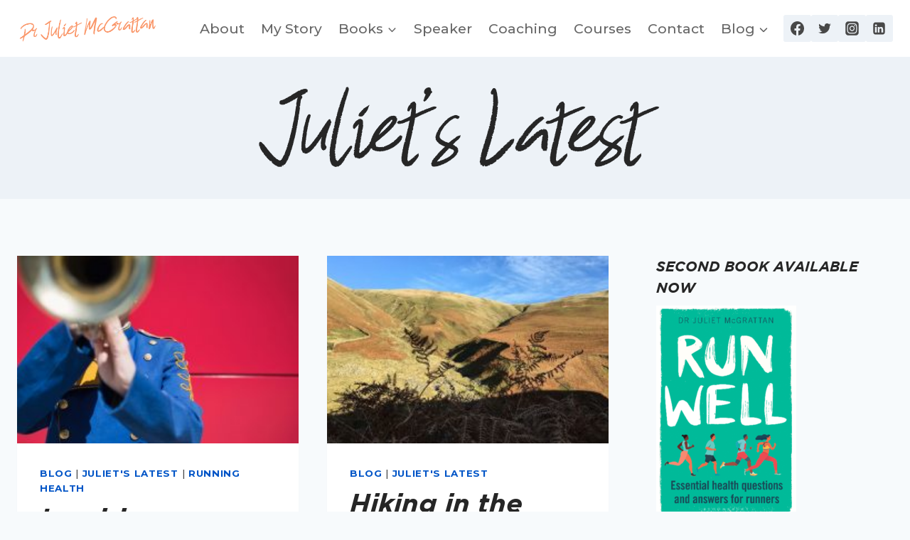

--- FILE ---
content_type: text/html; charset=UTF-8
request_url: https://drjulietmcgrattan.com/category/blog/juliet-latest/page/5/
body_size: 22213
content:
<!doctype html>
<html lang="en-GB" class="no-js" itemtype="https://schema.org/Blog" itemscope>
<head>
	<meta charset="UTF-8">
	<meta name="viewport" content="width=device-width, initial-scale=1, minimum-scale=1">
	<title>Juliet&#8217;s Latest &#8211; Page 5 &#8211; Dr Juliet McGrattan</title>
<link rel="preload" href="https://drjulietmcgrattan.com/wp-content/uploads/2023/08/GothamBook.ttf" as="font" type="font/woff2" crossorigin><link rel="preload" href="https://drjulietmcgrattan.com/wp-content/uploads/2023/08/GothamBook.ttf" as="font" type="font/woff2" crossorigin><link rel="preload" href="https://drjulietmcgrattan.com/wp-content/uploads/2023/08/GothamMedium.ttf" as="font" type="font/woff2" crossorigin><link rel="preload" href="https://drjulietmcgrattan.com/wp-content/uploads/2023/08/GothamMedium.ttf" as="font" type="font/woff2" crossorigin><link rel="preload" href="https://drjulietmcgrattan.com/wp-content/uploads/2023/08/GothamBold.ttf" as="font" type="font/woff2" crossorigin><link rel="preload" href="https://drjulietmcgrattan.com/wp-content/uploads/2023/08/GothamBold.ttf" as="font" type="font/woff2" crossorigin><link rel="preload" href="https://drjulietmcgrattan.com/wp-content/uploads/2023/08/Winkdeep-Two.woff" as="font" type="font/woff2" crossorigin><link rel="preload" href="https://drjulietmcgrattan.com/wp-content/uploads/2023/08/Winkdeep-One.woff" as="font" type="font/woff2" crossorigin><meta name='robots' content='max-image-preview:large' />
<link rel='dns-prefetch' href='//artisanal-crafter-6476.kit.com' />
<link rel='dns-prefetch' href='//stats.wp.com' />
<link rel='dns-prefetch' href='//widgets.wp.com' />
<link rel='dns-prefetch' href='//s0.wp.com' />
<link rel='dns-prefetch' href='//0.gravatar.com' />
<link rel='dns-prefetch' href='//1.gravatar.com' />
<link rel='dns-prefetch' href='//2.gravatar.com' />
<link rel="alternate" type="application/rss+xml" title="Dr Juliet McGrattan &raquo; Feed" href="https://drjulietmcgrattan.com/feed/" />
<link rel="alternate" type="application/rss+xml" title="Dr Juliet McGrattan &raquo; Comments Feed" href="https://drjulietmcgrattan.com/comments/feed/" />
			<script>document.documentElement.classList.remove( 'no-js' );</script>
			<link rel="alternate" type="application/rss+xml" title="Dr Juliet McGrattan &raquo; Juliet&#039;s Latest Category Feed" href="https://drjulietmcgrattan.com/category/blog/juliet-latest/feed/" />
<link rel='stylesheet' id='yabe_webfont-cache-css' href='https://drjulietmcgrattan.com/wp-content/uploads/yabe-webfont/cache/fonts.css?ver=1767798440' media='all' />
<script>
window._wpemojiSettings = {"baseUrl":"https:\/\/s.w.org\/images\/core\/emoji\/14.0.0\/72x72\/","ext":".png","svgUrl":"https:\/\/s.w.org\/images\/core\/emoji\/14.0.0\/svg\/","svgExt":".svg","source":{"concatemoji":"https:\/\/drjulietmcgrattan.com\/wp-includes\/js\/wp-emoji-release.min.js?ver=6.4.7"}};
/*! This file is auto-generated */
!function(i,n){var o,s,e;function c(e){try{var t={supportTests:e,timestamp:(new Date).valueOf()};sessionStorage.setItem(o,JSON.stringify(t))}catch(e){}}function p(e,t,n){e.clearRect(0,0,e.canvas.width,e.canvas.height),e.fillText(t,0,0);var t=new Uint32Array(e.getImageData(0,0,e.canvas.width,e.canvas.height).data),r=(e.clearRect(0,0,e.canvas.width,e.canvas.height),e.fillText(n,0,0),new Uint32Array(e.getImageData(0,0,e.canvas.width,e.canvas.height).data));return t.every(function(e,t){return e===r[t]})}function u(e,t,n){switch(t){case"flag":return n(e,"\ud83c\udff3\ufe0f\u200d\u26a7\ufe0f","\ud83c\udff3\ufe0f\u200b\u26a7\ufe0f")?!1:!n(e,"\ud83c\uddfa\ud83c\uddf3","\ud83c\uddfa\u200b\ud83c\uddf3")&&!n(e,"\ud83c\udff4\udb40\udc67\udb40\udc62\udb40\udc65\udb40\udc6e\udb40\udc67\udb40\udc7f","\ud83c\udff4\u200b\udb40\udc67\u200b\udb40\udc62\u200b\udb40\udc65\u200b\udb40\udc6e\u200b\udb40\udc67\u200b\udb40\udc7f");case"emoji":return!n(e,"\ud83e\udef1\ud83c\udffb\u200d\ud83e\udef2\ud83c\udfff","\ud83e\udef1\ud83c\udffb\u200b\ud83e\udef2\ud83c\udfff")}return!1}function f(e,t,n){var r="undefined"!=typeof WorkerGlobalScope&&self instanceof WorkerGlobalScope?new OffscreenCanvas(300,150):i.createElement("canvas"),a=r.getContext("2d",{willReadFrequently:!0}),o=(a.textBaseline="top",a.font="600 32px Arial",{});return e.forEach(function(e){o[e]=t(a,e,n)}),o}function t(e){var t=i.createElement("script");t.src=e,t.defer=!0,i.head.appendChild(t)}"undefined"!=typeof Promise&&(o="wpEmojiSettingsSupports",s=["flag","emoji"],n.supports={everything:!0,everythingExceptFlag:!0},e=new Promise(function(e){i.addEventListener("DOMContentLoaded",e,{once:!0})}),new Promise(function(t){var n=function(){try{var e=JSON.parse(sessionStorage.getItem(o));if("object"==typeof e&&"number"==typeof e.timestamp&&(new Date).valueOf()<e.timestamp+604800&&"object"==typeof e.supportTests)return e.supportTests}catch(e){}return null}();if(!n){if("undefined"!=typeof Worker&&"undefined"!=typeof OffscreenCanvas&&"undefined"!=typeof URL&&URL.createObjectURL&&"undefined"!=typeof Blob)try{var e="postMessage("+f.toString()+"("+[JSON.stringify(s),u.toString(),p.toString()].join(",")+"));",r=new Blob([e],{type:"text/javascript"}),a=new Worker(URL.createObjectURL(r),{name:"wpTestEmojiSupports"});return void(a.onmessage=function(e){c(n=e.data),a.terminate(),t(n)})}catch(e){}c(n=f(s,u,p))}t(n)}).then(function(e){for(var t in e)n.supports[t]=e[t],n.supports.everything=n.supports.everything&&n.supports[t],"flag"!==t&&(n.supports.everythingExceptFlag=n.supports.everythingExceptFlag&&n.supports[t]);n.supports.everythingExceptFlag=n.supports.everythingExceptFlag&&!n.supports.flag,n.DOMReady=!1,n.readyCallback=function(){n.DOMReady=!0}}).then(function(){return e}).then(function(){var e;n.supports.everything||(n.readyCallback(),(e=n.source||{}).concatemoji?t(e.concatemoji):e.wpemoji&&e.twemoji&&(t(e.twemoji),t(e.wpemoji)))}))}((window,document),window._wpemojiSettings);
</script>
<style id='cf-frontend-style-inline-css'>
@font-face {
	font-family: 'Gotham';
	font-weight: 400;
	src: url('https://drjulietmcgrattan.com/wp-content/uploads/2023/08/GothamBook.ttf') format('truetype');
}
@font-face {
	font-family: 'Gotham';
	font-weight: 400;
	src: url('https://drjulietmcgrattan.com/wp-content/uploads/2023/08/GothamBookItalic.ttf') format('truetype'),
		url('https://drjulietmcgrattan.com/wp-content/uploads/2023/08/GothamBookItalic.otf') format('OpenType');
}
@font-face {
	font-family: 'Gotham';
	font-weight: 500;
	src: url('https://drjulietmcgrattan.com/wp-content/uploads/2023/08/GothamMedium.ttf') format('truetype');
}
@font-face {
	font-family: 'Gotham';
	font-weight: 500;
	src: url('https://drjulietmcgrattan.com/wp-content/uploads/2023/08/GothamMediumItalic.ttf') format('truetype');
}
@font-face {
	font-family: 'Gotham';
	font-weight: 700;
	src: url('https://drjulietmcgrattan.com/wp-content/uploads/2023/08/GothamBold.ttf') format('truetype'),
		url('https://drjulietmcgrattan.com/wp-content/uploads/2023/08/GothamBold.otf') format('OpenType');
}
@font-face {
	font-family: 'Gotham';
	font-weight: 700;
	src: url('https://drjulietmcgrattan.com/wp-content/uploads/2023/08/GothamBoldItalic.ttf') format('truetype');
}
@font-face {
	font-family: 'Winkdeep Two';
	font-weight: 400;
	src: url('https://drjulietmcgrattan.com/wp-content/uploads/2023/08/Winkdeep-Two.woff') format('woff');
}
@font-face {
	font-family: 'Winkdeep One';
	font-weight: 400;
	src: url('https://drjulietmcgrattan.com/wp-content/uploads/2023/08/Winkdeep-One.woff') format('woff');
}
</style>
<link rel='stylesheet' id='sbi_styles-css' href='https://drjulietmcgrattan.com/wp-content/plugins/instagram-feed/css/sbi-styles.min.css?ver=6.10.0' media='all' />
<style id='wp-emoji-styles-inline-css'>

	img.wp-smiley, img.emoji {
		display: inline !important;
		border: none !important;
		box-shadow: none !important;
		height: 1em !important;
		width: 1em !important;
		margin: 0 0.07em !important;
		vertical-align: -0.1em !important;
		background: none !important;
		padding: 0 !important;
	}
</style>
<link rel='stylesheet' id='wp-block-library-css' href='https://drjulietmcgrattan.com/wp-includes/css/dist/block-library/style.min.css?ver=6.4.7' media='all' />
<style id='wp-block-library-inline-css'>
.has-text-align-justify{text-align:justify;}
</style>
<link rel='stylesheet' id='mediaelement-css' href='https://drjulietmcgrattan.com/wp-includes/js/mediaelement/mediaelementplayer-legacy.min.css?ver=4.2.17' media='all' />
<link rel='stylesheet' id='wp-mediaelement-css' href='https://drjulietmcgrattan.com/wp-includes/js/mediaelement/wp-mediaelement.min.css?ver=6.4.7' media='all' />
<style id='jetpack-sharing-buttons-style-inline-css'>
.jetpack-sharing-buttons__services-list{display:flex;flex-direction:row;flex-wrap:wrap;gap:0;list-style-type:none;margin:5px;padding:0}.jetpack-sharing-buttons__services-list.has-small-icon-size{font-size:12px}.jetpack-sharing-buttons__services-list.has-normal-icon-size{font-size:16px}.jetpack-sharing-buttons__services-list.has-large-icon-size{font-size:24px}.jetpack-sharing-buttons__services-list.has-huge-icon-size{font-size:36px}@media print{.jetpack-sharing-buttons__services-list{display:none!important}}.editor-styles-wrapper .wp-block-jetpack-sharing-buttons{gap:0;padding-inline-start:0}ul.jetpack-sharing-buttons__services-list.has-background{padding:1.25em 2.375em}
</style>
<link rel='stylesheet' id='convertkit-broadcasts-css' href='https://drjulietmcgrattan.com/wp-content/plugins/convertkit/resources/frontend/css/broadcasts.css?ver=3.1.5' media='all' />
<link rel='stylesheet' id='convertkit-button-css' href='https://drjulietmcgrattan.com/wp-content/plugins/convertkit/resources/frontend/css/button.css?ver=3.1.5' media='all' />
<link rel='stylesheet' id='convertkit-form-css' href='https://drjulietmcgrattan.com/wp-content/plugins/convertkit/resources/frontend/css/form.css?ver=3.1.5' media='all' />
<link rel='stylesheet' id='convertkit-form-builder-field-css' href='https://drjulietmcgrattan.com/wp-content/plugins/convertkit/resources/frontend/css/form-builder.css?ver=3.1.5' media='all' />
<link rel='stylesheet' id='convertkit-form-builder-css' href='https://drjulietmcgrattan.com/wp-content/plugins/convertkit/resources/frontend/css/form-builder.css?ver=3.1.5' media='all' />
<style id='classic-theme-styles-inline-css'>
/*! This file is auto-generated */
.wp-block-button__link{color:#fff;background-color:#32373c;border-radius:9999px;box-shadow:none;text-decoration:none;padding:calc(.667em + 2px) calc(1.333em + 2px);font-size:1.125em}.wp-block-file__button{background:#32373c;color:#fff;text-decoration:none}
</style>
<style id='global-styles-inline-css'>
body{--wp--preset--color--black: #000000;--wp--preset--color--cyan-bluish-gray: #abb8c3;--wp--preset--color--white: #ffffff;--wp--preset--color--pale-pink: #f78da7;--wp--preset--color--vivid-red: #cf2e2e;--wp--preset--color--luminous-vivid-orange: #ff6900;--wp--preset--color--luminous-vivid-amber: #fcb900;--wp--preset--color--light-green-cyan: #7bdcb5;--wp--preset--color--vivid-green-cyan: #00d084;--wp--preset--color--pale-cyan-blue: #8ed1fc;--wp--preset--color--vivid-cyan-blue: #0693e3;--wp--preset--color--vivid-purple: #9b51e0;--wp--preset--color--theme-palette-1: #0055c7;--wp--preset--color--theme-palette-2: #408371;--wp--preset--color--theme-palette-3: #262626;--wp--preset--color--theme-palette-4: #484848;--wp--preset--color--theme-palette-5: #666666;--wp--preset--color--theme-palette-6: #718096;--wp--preset--color--theme-palette-7: #EDF2F7;--wp--preset--color--theme-palette-8: #F7FAFC;--wp--preset--color--theme-palette-9: #ffffff;--wp--preset--gradient--vivid-cyan-blue-to-vivid-purple: linear-gradient(135deg,rgba(6,147,227,1) 0%,rgb(155,81,224) 100%);--wp--preset--gradient--light-green-cyan-to-vivid-green-cyan: linear-gradient(135deg,rgb(122,220,180) 0%,rgb(0,208,130) 100%);--wp--preset--gradient--luminous-vivid-amber-to-luminous-vivid-orange: linear-gradient(135deg,rgba(252,185,0,1) 0%,rgba(255,105,0,1) 100%);--wp--preset--gradient--luminous-vivid-orange-to-vivid-red: linear-gradient(135deg,rgba(255,105,0,1) 0%,rgb(207,46,46) 100%);--wp--preset--gradient--very-light-gray-to-cyan-bluish-gray: linear-gradient(135deg,rgb(238,238,238) 0%,rgb(169,184,195) 100%);--wp--preset--gradient--cool-to-warm-spectrum: linear-gradient(135deg,rgb(74,234,220) 0%,rgb(151,120,209) 20%,rgb(207,42,186) 40%,rgb(238,44,130) 60%,rgb(251,105,98) 80%,rgb(254,248,76) 100%);--wp--preset--gradient--blush-light-purple: linear-gradient(135deg,rgb(255,206,236) 0%,rgb(152,150,240) 100%);--wp--preset--gradient--blush-bordeaux: linear-gradient(135deg,rgb(254,205,165) 0%,rgb(254,45,45) 50%,rgb(107,0,62) 100%);--wp--preset--gradient--luminous-dusk: linear-gradient(135deg,rgb(255,203,112) 0%,rgb(199,81,192) 50%,rgb(65,88,208) 100%);--wp--preset--gradient--pale-ocean: linear-gradient(135deg,rgb(255,245,203) 0%,rgb(182,227,212) 50%,rgb(51,167,181) 100%);--wp--preset--gradient--electric-grass: linear-gradient(135deg,rgb(202,248,128) 0%,rgb(113,206,126) 100%);--wp--preset--gradient--midnight: linear-gradient(135deg,rgb(2,3,129) 0%,rgb(40,116,252) 100%);--wp--preset--font-size--small: 14px;--wp--preset--font-size--medium: 24px;--wp--preset--font-size--large: 32px;--wp--preset--font-size--x-large: 42px;--wp--preset--font-size--larger: 40px;--wp--preset--font-family--gotham: var(--ywf--family-gotham);--wp--preset--font-family--winkdeep-one: var(--ywf--family-winkdeep-one);--wp--preset--font-family--winkdeep-two: var(--ywf--family-winkdeep-two);--wp--preset--spacing--20: 0.44rem;--wp--preset--spacing--30: 0.67rem;--wp--preset--spacing--40: 1rem;--wp--preset--spacing--50: 1.5rem;--wp--preset--spacing--60: 2.25rem;--wp--preset--spacing--70: 3.38rem;--wp--preset--spacing--80: 5.06rem;--wp--preset--shadow--natural: 6px 6px 9px rgba(0, 0, 0, 0.2);--wp--preset--shadow--deep: 12px 12px 50px rgba(0, 0, 0, 0.4);--wp--preset--shadow--sharp: 6px 6px 0px rgba(0, 0, 0, 0.2);--wp--preset--shadow--outlined: 6px 6px 0px -3px rgba(255, 255, 255, 1), 6px 6px rgba(0, 0, 0, 1);--wp--preset--shadow--crisp: 6px 6px 0px rgba(0, 0, 0, 1);}:where(.is-layout-flex){gap: 0.5em;}:where(.is-layout-grid){gap: 0.5em;}body .is-layout-flow > .alignleft{float: left;margin-inline-start: 0;margin-inline-end: 2em;}body .is-layout-flow > .alignright{float: right;margin-inline-start: 2em;margin-inline-end: 0;}body .is-layout-flow > .aligncenter{margin-left: auto !important;margin-right: auto !important;}body .is-layout-constrained > .alignleft{float: left;margin-inline-start: 0;margin-inline-end: 2em;}body .is-layout-constrained > .alignright{float: right;margin-inline-start: 2em;margin-inline-end: 0;}body .is-layout-constrained > .aligncenter{margin-left: auto !important;margin-right: auto !important;}body .is-layout-constrained > :where(:not(.alignleft):not(.alignright):not(.alignfull)){max-width: var(--wp--style--global--content-size);margin-left: auto !important;margin-right: auto !important;}body .is-layout-constrained > .alignwide{max-width: var(--wp--style--global--wide-size);}body .is-layout-flex{display: flex;}body .is-layout-flex{flex-wrap: wrap;align-items: center;}body .is-layout-flex > *{margin: 0;}body .is-layout-grid{display: grid;}body .is-layout-grid > *{margin: 0;}:where(.wp-block-columns.is-layout-flex){gap: 2em;}:where(.wp-block-columns.is-layout-grid){gap: 2em;}:where(.wp-block-post-template.is-layout-flex){gap: 1.25em;}:where(.wp-block-post-template.is-layout-grid){gap: 1.25em;}.has-black-color{color: var(--wp--preset--color--black) !important;}.has-cyan-bluish-gray-color{color: var(--wp--preset--color--cyan-bluish-gray) !important;}.has-white-color{color: var(--wp--preset--color--white) !important;}.has-pale-pink-color{color: var(--wp--preset--color--pale-pink) !important;}.has-vivid-red-color{color: var(--wp--preset--color--vivid-red) !important;}.has-luminous-vivid-orange-color{color: var(--wp--preset--color--luminous-vivid-orange) !important;}.has-luminous-vivid-amber-color{color: var(--wp--preset--color--luminous-vivid-amber) !important;}.has-light-green-cyan-color{color: var(--wp--preset--color--light-green-cyan) !important;}.has-vivid-green-cyan-color{color: var(--wp--preset--color--vivid-green-cyan) !important;}.has-pale-cyan-blue-color{color: var(--wp--preset--color--pale-cyan-blue) !important;}.has-vivid-cyan-blue-color{color: var(--wp--preset--color--vivid-cyan-blue) !important;}.has-vivid-purple-color{color: var(--wp--preset--color--vivid-purple) !important;}.has-black-background-color{background-color: var(--wp--preset--color--black) !important;}.has-cyan-bluish-gray-background-color{background-color: var(--wp--preset--color--cyan-bluish-gray) !important;}.has-white-background-color{background-color: var(--wp--preset--color--white) !important;}.has-pale-pink-background-color{background-color: var(--wp--preset--color--pale-pink) !important;}.has-vivid-red-background-color{background-color: var(--wp--preset--color--vivid-red) !important;}.has-luminous-vivid-orange-background-color{background-color: var(--wp--preset--color--luminous-vivid-orange) !important;}.has-luminous-vivid-amber-background-color{background-color: var(--wp--preset--color--luminous-vivid-amber) !important;}.has-light-green-cyan-background-color{background-color: var(--wp--preset--color--light-green-cyan) !important;}.has-vivid-green-cyan-background-color{background-color: var(--wp--preset--color--vivid-green-cyan) !important;}.has-pale-cyan-blue-background-color{background-color: var(--wp--preset--color--pale-cyan-blue) !important;}.has-vivid-cyan-blue-background-color{background-color: var(--wp--preset--color--vivid-cyan-blue) !important;}.has-vivid-purple-background-color{background-color: var(--wp--preset--color--vivid-purple) !important;}.has-black-border-color{border-color: var(--wp--preset--color--black) !important;}.has-cyan-bluish-gray-border-color{border-color: var(--wp--preset--color--cyan-bluish-gray) !important;}.has-white-border-color{border-color: var(--wp--preset--color--white) !important;}.has-pale-pink-border-color{border-color: var(--wp--preset--color--pale-pink) !important;}.has-vivid-red-border-color{border-color: var(--wp--preset--color--vivid-red) !important;}.has-luminous-vivid-orange-border-color{border-color: var(--wp--preset--color--luminous-vivid-orange) !important;}.has-luminous-vivid-amber-border-color{border-color: var(--wp--preset--color--luminous-vivid-amber) !important;}.has-light-green-cyan-border-color{border-color: var(--wp--preset--color--light-green-cyan) !important;}.has-vivid-green-cyan-border-color{border-color: var(--wp--preset--color--vivid-green-cyan) !important;}.has-pale-cyan-blue-border-color{border-color: var(--wp--preset--color--pale-cyan-blue) !important;}.has-vivid-cyan-blue-border-color{border-color: var(--wp--preset--color--vivid-cyan-blue) !important;}.has-vivid-purple-border-color{border-color: var(--wp--preset--color--vivid-purple) !important;}.has-vivid-cyan-blue-to-vivid-purple-gradient-background{background: var(--wp--preset--gradient--vivid-cyan-blue-to-vivid-purple) !important;}.has-light-green-cyan-to-vivid-green-cyan-gradient-background{background: var(--wp--preset--gradient--light-green-cyan-to-vivid-green-cyan) !important;}.has-luminous-vivid-amber-to-luminous-vivid-orange-gradient-background{background: var(--wp--preset--gradient--luminous-vivid-amber-to-luminous-vivid-orange) !important;}.has-luminous-vivid-orange-to-vivid-red-gradient-background{background: var(--wp--preset--gradient--luminous-vivid-orange-to-vivid-red) !important;}.has-very-light-gray-to-cyan-bluish-gray-gradient-background{background: var(--wp--preset--gradient--very-light-gray-to-cyan-bluish-gray) !important;}.has-cool-to-warm-spectrum-gradient-background{background: var(--wp--preset--gradient--cool-to-warm-spectrum) !important;}.has-blush-light-purple-gradient-background{background: var(--wp--preset--gradient--blush-light-purple) !important;}.has-blush-bordeaux-gradient-background{background: var(--wp--preset--gradient--blush-bordeaux) !important;}.has-luminous-dusk-gradient-background{background: var(--wp--preset--gradient--luminous-dusk) !important;}.has-pale-ocean-gradient-background{background: var(--wp--preset--gradient--pale-ocean) !important;}.has-electric-grass-gradient-background{background: var(--wp--preset--gradient--electric-grass) !important;}.has-midnight-gradient-background{background: var(--wp--preset--gradient--midnight) !important;}.has-small-font-size{font-size: var(--wp--preset--font-size--small) !important;}.has-medium-font-size{font-size: var(--wp--preset--font-size--medium) !important;}.has-large-font-size{font-size: var(--wp--preset--font-size--large) !important;}.has-x-large-font-size{font-size: var(--wp--preset--font-size--x-large) !important;}
.wp-block-navigation a:where(:not(.wp-element-button)){color: inherit;}
:where(.wp-block-post-template.is-layout-flex){gap: 1.25em;}:where(.wp-block-post-template.is-layout-grid){gap: 1.25em;}
:where(.wp-block-columns.is-layout-flex){gap: 2em;}:where(.wp-block-columns.is-layout-grid){gap: 2em;}
.wp-block-pullquote{font-size: 1.5em;line-height: 1.6;}
</style>
<link rel='stylesheet' id='kadence-global-css' href='https://drjulietmcgrattan.com/wp-content/themes/kadence/assets/css/global.min.css?ver=1.1.51' media='all' />
<style id='kadence-global-inline-css'>
/* Kadence Base CSS */
:root{--global-palette1:#0055c7;--global-palette2:#408371;--global-palette3:#262626;--global-palette4:#484848;--global-palette5:#666666;--global-palette6:#718096;--global-palette7:#EDF2F7;--global-palette8:#F7FAFC;--global-palette9:#ffffff;--global-palette9rgb:255, 255, 255;--global-palette-highlight:var(--global-palette1);--global-palette-highlight-alt:var(--global-palette2);--global-palette-highlight-alt2:var(--global-palette9);--global-palette-btn-bg:var(--global-palette1);--global-palette-btn-bg-hover:var(--global-palette2);--global-palette-btn:var(--global-palette9);--global-palette-btn-hover:var(--global-palette9);--global-body-font-family:Montserrat, sans-serif;--global-heading-font-family:Gotham;--global-primary-nav-font-family:inherit;--global-fallback-font:sans-serif;--global-display-fallback-font:sans-serif;--global-content-width:1280px;--global-content-narrow-width:842px;--global-content-edge-padding:1.5rem;--global-content-boxed-padding:2rem;--global-calc-content-width:calc(1280px - var(--global-content-edge-padding) - var(--global-content-edge-padding) );--wp--style--global--content-size:var(--global-calc-content-width);}.wp-site-blocks{--global-vw:calc( 100vw - ( 0.5 * var(--scrollbar-offset)));}body{background:var(--global-palette8);-webkit-font-smoothing:antialiased;-moz-osx-font-smoothing:grayscale;}body, input, select, optgroup, textarea{font-style:normal;font-weight:500;font-size:1.2rem;line-height:1.6;font-family:var(--global-body-font-family);color:var(--global-palette4);}.content-bg, body.content-style-unboxed .site{background:var(--global-palette9);}@media all and (max-width: 1024px){body{font-size:1.2rem;}}@media all and (max-width: 767px){body{font-size:1rem;}}h1,h2,h3,h4,h5,h6{font-family:var(--global-heading-font-family);}h1{font-style:normal;font-weight:400;font-size:7rem;font-family:'Winkdeep One';color:var(--global-palette3);}h2{font-style:normal;font-weight:700;font-size:2.4rem;line-height:1.3;font-family:Gotham;color:var(--global-palette3);}h3{font-style:normal;font-weight:700;font-size:2rem;line-height:1.5;color:var(--global-palette3);}h4{font-style:normal;font-weight:normal;font-size:1.3rem;line-height:1.5;color:var(--global-palette4);}h5{font-style:normal;font-weight:400;font-size:1.1rem;line-height:1.5;color:var(--global-palette4);}h6{font-style:normal;font-weight:400;font-size:1rem;line-height:1.5;color:var(--global-palette5);}.entry-hero h1{font-style:normal;}@media all and (max-width: 1024px){h1{font-size:5rem;}h2{font-size:2rem;}h3{font-size:1.5rem;}h4{font-size:1.1rem;}h6{font-size:0.8rem;}}@media all and (max-width: 767px){h1{font-size:3rem;line-height:2.5;}h2{font-size:1.6rem;}h3{font-size:1.2rem;}h4{font-size:1rem;}h5{font-size:1rem;}h6{font-size:0.8rem;}}.entry-hero .kadence-breadcrumbs{max-width:1280px;}.site-container, .site-header-row-layout-contained, .site-footer-row-layout-contained, .entry-hero-layout-contained, .comments-area, .alignfull > .wp-block-cover__inner-container, .alignwide > .wp-block-cover__inner-container{max-width:var(--global-content-width);}.content-width-narrow .content-container.site-container, .content-width-narrow .hero-container.site-container{max-width:var(--global-content-narrow-width);}@media all and (min-width: 1510px){.wp-site-blocks .content-container  .alignwide{margin-left:-115px;margin-right:-115px;width:unset;max-width:unset;}}@media all and (min-width: 1102px){.content-width-narrow .wp-site-blocks .content-container .alignwide{margin-left:-130px;margin-right:-130px;width:unset;max-width:unset;}}.content-style-boxed .wp-site-blocks .entry-content .alignwide{margin-left:calc( -1 * var( --global-content-boxed-padding ) );margin-right:calc( -1 * var( --global-content-boxed-padding ) );}.content-area{margin-top:5rem;margin-bottom:5rem;}@media all and (max-width: 1024px){.content-area{margin-top:3rem;margin-bottom:3rem;}}@media all and (max-width: 767px){.content-area{margin-top:2rem;margin-bottom:2rem;}}@media all and (max-width: 1024px){:root{--global-content-boxed-padding:2rem;}}@media all and (max-width: 767px){:root{--global-content-boxed-padding:1.5rem;}}.entry-content-wrap{padding:2rem;}@media all and (max-width: 1024px){.entry-content-wrap{padding:2rem;}}@media all and (max-width: 767px){.entry-content-wrap{padding:1.5rem;}}.entry.single-entry{box-shadow:0px 15px 15px -10px rgba(0,0,0,0.05);}.entry.loop-entry{box-shadow:0px 15px 15px -10px rgba(0,0,0,0.05);}.loop-entry .entry-content-wrap{padding:2rem;}@media all and (max-width: 1024px){.loop-entry .entry-content-wrap{padding:2rem;}}@media all and (max-width: 767px){.loop-entry .entry-content-wrap{padding:1.5rem;}}.primary-sidebar.widget-area .widget{margin-bottom:1.5em;color:var(--global-palette4);}.primary-sidebar.widget-area .widget-title{font-weight:700;font-size:20px;line-height:1.5;color:var(--global-palette3);}button, .button, .wp-block-button__link, input[type="button"], input[type="reset"], input[type="submit"], .fl-button, .elementor-button-wrapper .elementor-button{box-shadow:0px 0px 0px -7px rgba(0,0,0,0);}button:hover, button:focus, button:active, .button:hover, .button:focus, .button:active, .wp-block-button__link:hover, .wp-block-button__link:focus, .wp-block-button__link:active, input[type="button"]:hover, input[type="button"]:focus, input[type="button"]:active, input[type="reset"]:hover, input[type="reset"]:focus, input[type="reset"]:active, input[type="submit"]:hover, input[type="submit"]:focus, input[type="submit"]:active, .elementor-button-wrapper .elementor-button:hover, .elementor-button-wrapper .elementor-button:focus, .elementor-button-wrapper .elementor-button:active{box-shadow:0px 15px 25px -7px rgba(0,0,0,0.1);}.kb-button.kb-btn-global-outline.kb-btn-global-inherit{padding-top:calc(px - 2px);padding-right:calc(px - 2px);padding-bottom:calc(px - 2px);padding-left:calc(px - 2px);}@media all and (min-width: 1025px){.transparent-header .entry-hero .entry-hero-container-inner{padding-top:80px;}}@media all and (max-width: 1024px){.mobile-transparent-header .entry-hero .entry-hero-container-inner{padding-top:80px;}}@media all and (max-width: 767px){.mobile-transparent-header .entry-hero .entry-hero-container-inner{padding-top:80px;}}
/* Kadence Header CSS */
@media all and (max-width: 1024px){.mobile-transparent-header #masthead{position:absolute;left:0px;right:0px;z-index:100;}.kadence-scrollbar-fixer.mobile-transparent-header #masthead{right:var(--scrollbar-offset,0);}.mobile-transparent-header #masthead, .mobile-transparent-header .site-top-header-wrap .site-header-row-container-inner, .mobile-transparent-header .site-main-header-wrap .site-header-row-container-inner, .mobile-transparent-header .site-bottom-header-wrap .site-header-row-container-inner{background:transparent;}.site-header-row-tablet-layout-fullwidth, .site-header-row-tablet-layout-standard{padding:0px;}}@media all and (min-width: 1025px){.transparent-header #masthead{position:absolute;left:0px;right:0px;z-index:100;}.transparent-header.kadence-scrollbar-fixer #masthead{right:var(--scrollbar-offset,0);}.transparent-header #masthead, .transparent-header .site-top-header-wrap .site-header-row-container-inner, .transparent-header .site-main-header-wrap .site-header-row-container-inner, .transparent-header .site-bottom-header-wrap .site-header-row-container-inner{background:transparent;}}.site-branding a.brand img{max-width:200px;}.site-branding a.brand img.svg-logo-image{width:200px;}.site-branding{padding:0px 0px 0px 0px;}#masthead, #masthead .kadence-sticky-header.item-is-fixed:not(.item-at-start):not(.site-header-row-container):not(.site-main-header-wrap), #masthead .kadence-sticky-header.item-is-fixed:not(.item-at-start) > .site-header-row-container-inner{background:#ffffff;}.site-main-header-inner-wrap{min-height:80px;}.header-navigation[class*="header-navigation-style-underline"] .header-menu-container.primary-menu-container>ul>li>a:after{width:calc( 100% - 1.2em);}.main-navigation .primary-menu-container > ul > li.menu-item > a{padding-left:calc(1.2em / 2);padding-right:calc(1.2em / 2);padding-top:0.6em;padding-bottom:0.6em;color:var(--global-palette5);}.main-navigation .primary-menu-container > ul > li.menu-item .dropdown-nav-special-toggle{right:calc(1.2em / 2);}.main-navigation .primary-menu-container > ul > li.menu-item > a:hover{color:var(--global-palette-highlight);}.main-navigation .primary-menu-container > ul > li.menu-item.current-menu-item > a{color:var(--global-palette3);}.header-navigation .header-menu-container ul ul.sub-menu, .header-navigation .header-menu-container ul ul.submenu{background:var(--global-palette3);box-shadow:0px 2px 13px 0px rgba(0,0,0,0.1);}.header-navigation .header-menu-container ul ul li.menu-item, .header-menu-container ul.menu > li.kadence-menu-mega-enabled > ul > li.menu-item > a{border-bottom:1px solid rgba(255,255,255,0.1);}.header-navigation .header-menu-container ul ul li.menu-item > a{width:200px;padding-top:1em;padding-bottom:1em;color:var(--global-palette8);font-size:12px;}.header-navigation .header-menu-container ul ul li.menu-item > a:hover{color:var(--global-palette9);background:var(--global-palette4);}.header-navigation .header-menu-container ul ul li.menu-item.current-menu-item > a{color:var(--global-palette9);background:var(--global-palette4);}.mobile-toggle-open-container .menu-toggle-open, .mobile-toggle-open-container .menu-toggle-open:focus{color:var(--global-palette5);padding:0.4em 0.6em 0.4em 0.6em;font-size:14px;}.mobile-toggle-open-container .menu-toggle-open.menu-toggle-style-bordered{border:1px solid currentColor;}.mobile-toggle-open-container .menu-toggle-open .menu-toggle-icon{font-size:20px;}.mobile-toggle-open-container .menu-toggle-open:hover, .mobile-toggle-open-container .menu-toggle-open:focus-visible{color:var(--global-palette-highlight);}.mobile-navigation ul li{font-size:14px;}.mobile-navigation ul li a{padding-top:1em;padding-bottom:1em;}.mobile-navigation ul li > a, .mobile-navigation ul li.menu-item-has-children > .drawer-nav-drop-wrap{color:var(--global-palette8);}.mobile-navigation ul li.current-menu-item > a, .mobile-navigation ul li.current-menu-item.menu-item-has-children > .drawer-nav-drop-wrap{color:var(--global-palette-highlight);}.mobile-navigation ul li.menu-item-has-children .drawer-nav-drop-wrap, .mobile-navigation ul li:not(.menu-item-has-children) a{border-bottom:1px solid rgba(255,255,255,0.1);}.mobile-navigation:not(.drawer-navigation-parent-toggle-true) ul li.menu-item-has-children .drawer-nav-drop-wrap button{border-left:1px solid rgba(255,255,255,0.1);}#mobile-drawer .drawer-header .drawer-toggle{padding:0.6em 0.15em 0.6em 0.15em;font-size:24px;}.header-social-wrap .header-social-inner-wrap{font-size:1em;gap:0.3em;}.header-social-wrap .header-social-inner-wrap .social-button{border:2px none transparent;border-radius:3px;}
/* Kadence Footer CSS */
#colophon{background:var(--global-palette7);}.site-bottom-footer-inner-wrap{padding-top:30px;padding-bottom:30px;grid-column-gap:30px;}.site-bottom-footer-inner-wrap .widget{margin-bottom:30px;}.site-bottom-footer-inner-wrap .site-footer-section:not(:last-child):after{right:calc(-30px / 2);}.footer-social-wrap .footer-social-inner-wrap{font-size:1em;gap:0.3em;}.site-footer .site-footer-wrap .site-footer-section .footer-social-wrap .footer-social-inner-wrap .social-button{border:2px none transparent;border-radius:3px;}#colophon .footer-navigation .footer-menu-container > ul > li > a{padding-left:calc(1.2em / 2);padding-right:calc(1.2em / 2);padding-top:calc(0.6em / 2);padding-bottom:calc(0.6em / 2);color:var(--global-palette5);}#colophon .footer-navigation .footer-menu-container > ul li a:hover{color:var(--global-palette-highlight);}#colophon .footer-navigation .footer-menu-container > ul li.current-menu-item > a{color:var(--global-palette3);}
</style>
<link rel='stylesheet' id='kadence-header-css' href='https://drjulietmcgrattan.com/wp-content/themes/kadence/assets/css/header.min.css?ver=1.1.51' media='all' />
<link rel='stylesheet' id='kadence-content-css' href='https://drjulietmcgrattan.com/wp-content/themes/kadence/assets/css/content.min.css?ver=1.1.51' media='all' />
<link rel='stylesheet' id='kadence-sidebar-css' href='https://drjulietmcgrattan.com/wp-content/themes/kadence/assets/css/sidebar.min.css?ver=1.1.51' media='all' />
<link rel='stylesheet' id='kadence-footer-css' href='https://drjulietmcgrattan.com/wp-content/themes/kadence/assets/css/footer.min.css?ver=1.1.51' media='all' />
<style id='jetpack_facebook_likebox-inline-css'>
.widget_facebook_likebox {
	overflow: hidden;
}

</style>
<style id='kadence-blocks-global-variables-inline-css'>
:root {--global-kb-font-size-sm:clamp(0.8rem, 0.73rem + 0.217vw, 0.9rem);--global-kb-font-size-md:clamp(1.1rem, 0.995rem + 0.326vw, 1.25rem);--global-kb-font-size-lg:clamp(1.75rem, 1.576rem + 0.543vw, 2rem);--global-kb-font-size-xl:clamp(2.25rem, 1.728rem + 1.63vw, 3rem);--global-kb-font-size-xxl:clamp(2.5rem, 1.456rem + 3.26vw, 4rem);--global-kb-font-size-xxxl:clamp(2.75rem, 0.489rem + 7.065vw, 6rem);}
</style>
<link rel='stylesheet' id='jetpack_css-css' href='https://drjulietmcgrattan.com/wp-content/plugins/jetpack/css/jetpack.css?ver=13.2.3' media='all' />
<link rel="https://api.w.org/" href="https://drjulietmcgrattan.com/wp-json/" /><link rel="alternate" type="application/json" href="https://drjulietmcgrattan.com/wp-json/wp/v2/categories/5" /><link rel="EditURI" type="application/rsd+xml" title="RSD" href="https://drjulietmcgrattan.com/xmlrpc.php?rsd" />
<meta name="generator" content="WordPress 6.4.7" />
	<style>img#wpstats{display:none}</style>
		
<!-- Jetpack Open Graph Tags -->
<meta property="og:type" content="website" />
<meta property="og:title" content="Juliet&#8217;s Latest &#8211; Page 5 &#8211; Dr Juliet McGrattan" />
<meta property="og:url" content="https://drjulietmcgrattan.com/category/blog/juliet-latest/" />
<meta property="og:site_name" content="Dr Juliet McGrattan" />
<meta property="og:image" content="https://drjulietmcgrattan.com/wp-content/uploads/2022/10/DrJ-logo-bold.png" />
<meta property="og:image:width" content="889" />
<meta property="og:image:height" content="305" />
<meta property="og:image:alt" content="" />
<meta property="og:locale" content="en_GB" />

<!-- End Jetpack Open Graph Tags -->
<link rel='stylesheet' id='kadence-fonts-css' href='https://fonts.googleapis.com/css?family=Montserrat:500,500italic,700,700italic,regular&#038;display=swap' media='all' />
<link rel="icon" href="https://drjulietmcgrattan.com/wp-content/uploads/2022/10/DrJ-logo-bold-150x150.png" sizes="32x32" />
<link rel="icon" href="https://drjulietmcgrattan.com/wp-content/uploads/2022/10/DrJ-logo-bold.png" sizes="192x192" />
<link rel="apple-touch-icon" href="https://drjulietmcgrattan.com/wp-content/uploads/2022/10/DrJ-logo-bold.png" />
<meta name="msapplication-TileImage" content="https://drjulietmcgrattan.com/wp-content/uploads/2022/10/DrJ-logo-bold.png" />
<style type="text/css" id="wp-custom-css">h1.wp-block-heading {
	font-family: "Winkdeep One", "Montserrat SemiBold";

}

blockquote {
    background-color: #f0f0f0;
    padding: 1em 1.3em 1em 2.6em;
    margin-block-end: 0;
		border-color: #ff8e5f;
}

.text-balance {
	text-wrap: balance;
}

h1, h2, h3 {
	text-wrap: balance;
}</style></head>

<body class="archive paged category category-juliet-latest category-5 wp-custom-logo wp-embed-responsive paged-5 category-paged-5 fl-builder-lite-2-9-4-2 fl-no-js hfeed footer-on-bottom hide-focus-outline link-style-standard has-sidebar content-title-style-above content-width-normal content-style-boxed content-vertical-padding-show non-transparent-header mobile-non-transparent-header">
<div id="wrapper" class="site wp-site-blocks">
			<a class="skip-link screen-reader-text scroll-ignore" href="#main">Skip to content</a>
		<header id="masthead" class="site-header" role="banner" itemtype="https://schema.org/WPHeader" itemscope>
	<div id="main-header" class="site-header-wrap">
		<div class="site-header-inner-wrap">
			<div class="site-header-upper-wrap">
				<div class="site-header-upper-inner-wrap">
					<div class="site-main-header-wrap site-header-row-container site-header-focus-item site-header-row-layout-standard kadence-sticky-header" data-section="kadence_customizer_header_main" data-reveal-scroll-up="false" data-shrink="false">
	<div class="site-header-row-container-inner">
				<div class="site-container">
			<div class="site-main-header-inner-wrap site-header-row site-header-row-has-sides site-header-row-no-center">
									<div class="site-header-main-section-left site-header-section site-header-section-left">
						<div class="site-header-item site-header-focus-item" data-section="title_tagline">
	<div class="site-branding branding-layout-standard site-brand-logo-only"><a class="brand has-logo-image" href="https://drjulietmcgrattan.com/" rel="home"><img width="750" height="263" src="https://drjulietmcgrattan.com/wp-content/uploads/2024/04/cropped-Name-Only.png" class="custom-logo" alt="Dr Juliet McGrattan" decoding="async" fetchpriority="high" srcset="https://drjulietmcgrattan.com/wp-content/uploads/2024/04/cropped-Name-Only.png 750w, https://drjulietmcgrattan.com/wp-content/uploads/2024/04/cropped-Name-Only-300x105.png 300w" sizes="(max-width: 750px) 100vw, 750px" /></a></div></div><!-- data-section="title_tagline" -->
					</div>
																	<div class="site-header-main-section-right site-header-section site-header-section-right">
						<div class="site-header-item site-header-focus-item site-header-item-main-navigation header-navigation-layout-stretch-false header-navigation-layout-fill-stretch-false" data-section="kadence_customizer_primary_navigation">
		<nav id="site-navigation" class="main-navigation header-navigation nav--toggle-sub header-navigation-style-standard header-navigation-dropdown-animation-none" role="navigation" aria-label="Primary Navigation">
				<div class="primary-menu-container header-menu-container">
			<ul id="primary-menu" class="menu"><li id="menu-item-5941" class="menu-item menu-item-type-post_type menu-item-object-page menu-item-5941"><a href="https://drjulietmcgrattan.com/about/">About</a></li>
<li id="menu-item-6590" class="menu-item menu-item-type-post_type menu-item-object-page menu-item-6590"><a href="https://drjulietmcgrattan.com/my-story/">My Story</a></li>
<li id="menu-item-8036" class="menu-item menu-item-type-post_type menu-item-object-page menu-item-has-children menu-item-8036"><a href="https://drjulietmcgrattan.com/books/"><span class="nav-drop-title-wrap">Books<span class="dropdown-nav-toggle"><span class="kadence-svg-iconset svg-baseline"><svg aria-hidden="true" class="kadence-svg-icon kadence-arrow-down-svg" fill="currentColor" version="1.1" xmlns="http://www.w3.org/2000/svg" width="24" height="24" viewBox="0 0 24 24"><title>Expand</title><path d="M5.293 9.707l6 6c0.391 0.391 1.024 0.391 1.414 0l6-6c0.391-0.391 0.391-1.024 0-1.414s-1.024-0.391-1.414 0l-5.293 5.293-5.293-5.293c-0.391-0.391-1.024-0.391-1.414 0s-0.391 1.024 0 1.414z"></path>
				</svg></span></span></span></a>
<ul class="sub-menu">
	<li id="menu-item-8038" class="menu-item menu-item-type-post_type menu-item-object-page menu-item-8038"><a href="https://drjulietmcgrattan.com/books/sorted/">Sorted</a></li>
	<li id="menu-item-8037" class="menu-item menu-item-type-post_type menu-item-object-page menu-item-8037"><a href="https://drjulietmcgrattan.com/books/run-well/">Run Well</a></li>
</ul>
</li>
<li id="menu-item-8247" class="menu-item menu-item-type-post_type menu-item-object-page menu-item-8247"><a href="https://drjulietmcgrattan.com/speaker/">Speaker</a></li>
<li id="menu-item-8339" class="menu-item menu-item-type-post_type menu-item-object-page menu-item-8339"><a href="https://drjulietmcgrattan.com/coaching/">Coaching</a></li>
<li id="menu-item-7377" class="menu-item menu-item-type-post_type menu-item-object-page menu-item-7377"><a href="https://drjulietmcgrattan.com/menopausecourse/">Courses</a></li>
<li id="menu-item-5940" class="menu-item menu-item-type-post_type menu-item-object-page menu-item-5940"><a href="https://drjulietmcgrattan.com/contact/">Contact</a></li>
<li id="menu-item-5936" class="menu-item menu-item-type-taxonomy menu-item-object-category current-category-ancestor current-menu-ancestor current-menu-parent current-category-parent menu-item-has-children menu-item-5936"><a href="https://drjulietmcgrattan.com/category/blog/"><span class="nav-drop-title-wrap">Blog<span class="dropdown-nav-toggle"><span class="kadence-svg-iconset svg-baseline"><svg aria-hidden="true" class="kadence-svg-icon kadence-arrow-down-svg" fill="currentColor" version="1.1" xmlns="http://www.w3.org/2000/svg" width="24" height="24" viewBox="0 0 24 24"><title>Expand</title><path d="M5.293 9.707l6 6c0.391 0.391 1.024 0.391 1.414 0l6-6c0.391-0.391 0.391-1.024 0-1.414s-1.024-0.391-1.414 0l-5.293 5.293-5.293-5.293c-0.391-0.391-1.024-0.391-1.414 0s-0.391 1.024 0 1.414z"></path>
				</svg></span></span></span></a>
<ul class="sub-menu">
	<li id="menu-item-6310" class="menu-item menu-item-type-taxonomy menu-item-object-category menu-item-6310"><a href="https://drjulietmcgrattan.com/category/blog/running-health/">Running Health</a></li>
	<li id="menu-item-5935" class="menu-item menu-item-type-taxonomy menu-item-object-category menu-item-5935"><a href="https://drjulietmcgrattan.com/category/blog/women-health/">Women&#8217;s Health</a></li>
	<li id="menu-item-6624" class="menu-item menu-item-type-taxonomy menu-item-object-category menu-item-6624"><a href="https://drjulietmcgrattan.com/category/blog/run-tips/">Running Tips</a></li>
	<li id="menu-item-6623" class="menu-item menu-item-type-taxonomy menu-item-object-category current-menu-item menu-item-6623"><a href="https://drjulietmcgrattan.com/category/blog/juliet-latest/" aria-current="page">Juliet&#8217;s Latest</a></li>
	<li id="menu-item-6309" class="menu-item menu-item-type-taxonomy menu-item-object-category menu-item-6309"><a href="https://drjulietmcgrattan.com/category/blog/active-women-interviews/">Active Women Interviews</a></li>
	<li id="menu-item-6311" class="menu-item menu-item-type-taxonomy menu-item-object-category menu-item-6311"><a href="https://drjulietmcgrattan.com/category/blog/podcast-with-wisp-sports/">Podcast</a></li>
	<li id="menu-item-5938" class="menu-item menu-item-type-taxonomy menu-item-object-category menu-item-5938"><a href="https://drjulietmcgrattan.com/category/blog/style-and-products/">Style and Products</a></li>
	<li id="menu-item-6319" class="menu-item menu-item-type-taxonomy menu-item-object-category menu-item-6319"><a href="https://drjulietmcgrattan.com/category/blog/261-fearless/">261 Fearless</a></li>
</ul>
</li>
</ul>		</div>
	</nav><!-- #site-navigation -->
	</div><!-- data-section="primary_navigation" -->
<div class="site-header-item site-header-focus-item" data-section="kadence_customizer_header_social">
	<div class="header-social-wrap"><div class="header-social-inner-wrap element-social-inner-wrap social-show-label-false social-style-filled"><a href="https://www.facebook.com/DrJulietMcGrattan" aria-label="Facebook" target="_blank" rel="noopener noreferrer"  class="social-button header-social-item social-link-facebook"><span class="kadence-svg-iconset"><svg class="kadence-svg-icon kadence-facebook-svg" fill="currentColor" version="1.1" xmlns="http://www.w3.org/2000/svg" width="32" height="32" viewBox="0 0 32 32"><title>Facebook</title><path d="M31.997 15.999c0-8.836-7.163-15.999-15.999-15.999s-15.999 7.163-15.999 15.999c0 7.985 5.851 14.604 13.499 15.804v-11.18h-4.062v-4.625h4.062v-3.525c0-4.010 2.389-6.225 6.043-6.225 1.75 0 3.581 0.313 3.581 0.313v3.937h-2.017c-1.987 0-2.607 1.233-2.607 2.498v3.001h4.437l-0.709 4.625h-3.728v11.18c7.649-1.2 13.499-7.819 13.499-15.804z"></path>
				</svg></span></a><a href="https://twitter.com/DrJulietMcG" aria-label="Twitter" target="_blank" rel="noopener noreferrer"  class="social-button header-social-item social-link-twitter"><span class="kadence-svg-iconset"><svg class="kadence-svg-icon kadence-twitter-svg" fill="currentColor" version="1.1" xmlns="http://www.w3.org/2000/svg" width="26" height="28" viewBox="0 0 26 28"><title>Twitter</title><path d="M25.312 6.375c-0.688 1-1.547 1.891-2.531 2.609 0.016 0.219 0.016 0.438 0.016 0.656 0 6.672-5.078 14.359-14.359 14.359-2.859 0-5.516-0.828-7.75-2.266 0.406 0.047 0.797 0.063 1.219 0.063 2.359 0 4.531-0.797 6.266-2.156-2.219-0.047-4.078-1.5-4.719-3.5 0.313 0.047 0.625 0.078 0.953 0.078 0.453 0 0.906-0.063 1.328-0.172-2.312-0.469-4.047-2.5-4.047-4.953v-0.063c0.672 0.375 1.453 0.609 2.281 0.641-1.359-0.906-2.25-2.453-2.25-4.203 0-0.938 0.25-1.797 0.688-2.547 2.484 3.062 6.219 5.063 10.406 5.281-0.078-0.375-0.125-0.766-0.125-1.156 0-2.781 2.25-5.047 5.047-5.047 1.453 0 2.766 0.609 3.687 1.594 1.141-0.219 2.234-0.641 3.203-1.219-0.375 1.172-1.172 2.156-2.219 2.781 1.016-0.109 2-0.391 2.906-0.781z"></path>
				</svg></span></a><a href="https://www.instagram.com/drjulietmcgrattan/" aria-label="Instagram" target="_blank" rel="noopener noreferrer"  class="social-button header-social-item social-link-instagram"><span class="kadence-svg-iconset"><svg class="kadence-svg-icon kadence-instagram-svg" fill="currentColor" version="1.1" xmlns="http://www.w3.org/2000/svg" width="32" height="32" viewBox="0 0 32 32"><title>Instagram</title><path d="M21.138 0.242c3.767 0.007 3.914 0.038 4.65 0.144 1.52 0.219 2.795 0.825 3.837 1.821 0.584 0.562 0.987 1.112 1.349 1.848 0.442 0.899 0.659 1.75 0.758 3.016 0.021 0.271 0.031 4.592 0.031 8.916s-0.009 8.652-0.030 8.924c-0.098 1.245-0.315 2.104-0.743 2.986-0.851 1.755-2.415 3.035-4.303 3.522-0.685 0.177-1.304 0.26-2.371 0.31-0.381 0.019-4.361 0.024-8.342 0.024s-7.959-0.012-8.349-0.029c-0.921-0.044-1.639-0.136-2.288-0.303-1.876-0.485-3.469-1.784-4.303-3.515-0.436-0.904-0.642-1.731-0.751-3.045-0.031-0.373-0.039-2.296-0.039-8.87 0-2.215-0.002-3.866 0-5.121 0.006-3.764 0.037-3.915 0.144-4.652 0.219-1.518 0.825-2.795 1.825-3.833 0.549-0.569 1.105-0.975 1.811-1.326 0.915-0.456 1.756-0.668 3.106-0.781 0.374-0.031 2.298-0.038 8.878-0.038h5.13zM15.999 4.364v0c-3.159 0-3.555 0.014-4.796 0.070-1.239 0.057-2.084 0.253-2.824 0.541-0.765 0.297-1.415 0.695-2.061 1.342s-1.045 1.296-1.343 2.061c-0.288 0.74-0.485 1.586-0.541 2.824-0.056 1.241-0.070 1.638-0.070 4.798s0.014 3.556 0.070 4.797c0.057 1.239 0.253 2.084 0.541 2.824 0.297 0.765 0.695 1.415 1.342 2.061s1.296 1.046 2.061 1.343c0.74 0.288 1.586 0.484 2.825 0.541 1.241 0.056 1.638 0.070 4.798 0.070s3.556-0.014 4.797-0.070c1.239-0.057 2.085-0.253 2.826-0.541 0.765-0.297 1.413-0.696 2.060-1.343s1.045-1.296 1.343-2.061c0.286-0.74 0.482-1.586 0.541-2.824 0.056-1.241 0.070-1.637 0.070-4.797s-0.015-3.557-0.070-4.798c-0.058-1.239-0.255-2.084-0.541-2.824-0.298-0.765-0.696-1.415-1.343-2.061s-1.295-1.045-2.061-1.342c-0.742-0.288-1.588-0.484-2.827-0.541-1.241-0.056-1.636-0.070-4.796-0.070zM14.957 6.461c0.31-0 0.655 0 1.044 0 3.107 0 3.475 0.011 4.702 0.067 1.135 0.052 1.75 0.241 2.16 0.401 0.543 0.211 0.93 0.463 1.337 0.87s0.659 0.795 0.871 1.338c0.159 0.41 0.349 1.025 0.401 2.16 0.056 1.227 0.068 1.595 0.068 4.701s-0.012 3.474-0.068 4.701c-0.052 1.135-0.241 1.75-0.401 2.16-0.211 0.543-0.463 0.93-0.871 1.337s-0.794 0.659-1.337 0.87c-0.41 0.16-1.026 0.349-2.16 0.401-1.227 0.056-1.595 0.068-4.702 0.068s-3.475-0.012-4.702-0.068c-1.135-0.052-1.75-0.242-2.161-0.401-0.543-0.211-0.931-0.463-1.338-0.87s-0.659-0.794-0.871-1.337c-0.159-0.41-0.349-1.025-0.401-2.16-0.056-1.227-0.067-1.595-0.067-4.703s0.011-3.474 0.067-4.701c0.052-1.135 0.241-1.75 0.401-2.16 0.211-0.543 0.463-0.931 0.871-1.338s0.795-0.659 1.338-0.871c0.41-0.16 1.026-0.349 2.161-0.401 1.073-0.048 1.489-0.063 3.658-0.065v0.003zM16.001 10.024c-3.3 0-5.976 2.676-5.976 5.976s2.676 5.975 5.976 5.975c3.3 0 5.975-2.674 5.975-5.975s-2.675-5.976-5.975-5.976zM16.001 12.121c2.142 0 3.879 1.736 3.879 3.879s-1.737 3.879-3.879 3.879c-2.142 0-3.879-1.737-3.879-3.879s1.736-3.879 3.879-3.879zM22.212 8.393c-0.771 0-1.396 0.625-1.396 1.396s0.625 1.396 1.396 1.396 1.396-0.625 1.396-1.396c0-0.771-0.625-1.396-1.396-1.396v0.001z"></path>
				</svg></span></a><a href="https://www.linkedin.com/in/dr-juliet-mcgrattan-540837bb/" aria-label="Linkedin" target="_blank" rel="noopener noreferrer"  class="social-button header-social-item social-link-linkedin"><span class="kadence-svg-iconset"><svg class="kadence-svg-icon kadence-linkedin-svg" fill="currentColor" version="1.1" xmlns="http://www.w3.org/2000/svg" width="24" height="28" viewBox="0 0 24 28"><title>Linkedin</title><path d="M3.703 22.094h3.609v-10.844h-3.609v10.844zM7.547 7.906c-0.016-1.062-0.781-1.875-2.016-1.875s-2.047 0.812-2.047 1.875c0 1.031 0.781 1.875 2 1.875h0.016c1.266 0 2.047-0.844 2.047-1.875zM16.688 22.094h3.609v-6.219c0-3.328-1.781-4.875-4.156-4.875-1.937 0-2.797 1.078-3.266 1.828h0.031v-1.578h-3.609s0.047 1.016 0 10.844v0h3.609v-6.062c0-0.313 0.016-0.641 0.109-0.875 0.266-0.641 0.859-1.313 1.859-1.313 1.297 0 1.813 0.984 1.813 2.453v5.797zM24 6.5v15c0 2.484-2.016 4.5-4.5 4.5h-15c-2.484 0-4.5-2.016-4.5-4.5v-15c0-2.484 2.016-4.5 4.5-4.5h15c2.484 0 4.5 2.016 4.5 4.5z"></path>
				</svg></span></a></div></div></div><!-- data-section="header_social" -->
					</div>
							</div>
		</div>
	</div>
</div>
				</div>
			</div>
					</div>
	</div>
	
<div id="mobile-header" class="site-mobile-header-wrap">
	<div class="site-header-inner-wrap">
		<div class="site-header-upper-wrap">
			<div class="site-header-upper-inner-wrap">
			<div class="site-main-header-wrap site-header-focus-item site-header-row-layout-standard site-header-row-tablet-layout-default site-header-row-mobile-layout-default ">
	<div class="site-header-row-container-inner">
		<div class="site-container">
			<div class="site-main-header-inner-wrap site-header-row site-header-row-has-sides site-header-row-no-center">
									<div class="site-header-main-section-left site-header-section site-header-section-left">
						<div class="site-header-item site-header-focus-item" data-section="title_tagline">
	<div class="site-branding mobile-site-branding branding-layout-standard branding-tablet-layout-inherit site-brand-logo-only branding-mobile-layout-standard site-brand-logo-only"><a class="brand has-logo-image" href="https://drjulietmcgrattan.com/" rel="home"><img width="750" height="263" src="https://drjulietmcgrattan.com/wp-content/uploads/2024/04/cropped-Name-Only.png" class="custom-logo" alt="Dr Juliet McGrattan" decoding="async" srcset="https://drjulietmcgrattan.com/wp-content/uploads/2024/04/cropped-Name-Only.png 750w, https://drjulietmcgrattan.com/wp-content/uploads/2024/04/cropped-Name-Only-300x105.png 300w" sizes="(max-width: 750px) 100vw, 750px" /></a></div></div><!-- data-section="title_tagline" -->
					</div>
																	<div class="site-header-main-section-right site-header-section site-header-section-right">
						<div class="site-header-item site-header-focus-item site-header-item-navgation-popup-toggle" data-section="kadence_customizer_mobile_trigger">
		<div class="mobile-toggle-open-container">
						<button id="mobile-toggle" class="menu-toggle-open drawer-toggle menu-toggle-style-default" aria-label="Open menu" data-toggle-target="#mobile-drawer" data-toggle-body-class="showing-popup-drawer-from-right" aria-expanded="false" data-set-focus=".menu-toggle-close"
					>
						<span class="menu-toggle-icon"><span class="kadence-svg-iconset"><svg aria-hidden="true" class="kadence-svg-icon kadence-menu-svg" fill="currentColor" version="1.1" xmlns="http://www.w3.org/2000/svg" width="24" height="24" viewBox="0 0 24 24"><title>Toggle Menu</title><path d="M3 13h18c0.552 0 1-0.448 1-1s-0.448-1-1-1h-18c-0.552 0-1 0.448-1 1s0.448 1 1 1zM3 7h18c0.552 0 1-0.448 1-1s-0.448-1-1-1h-18c-0.552 0-1 0.448-1 1s0.448 1 1 1zM3 19h18c0.552 0 1-0.448 1-1s-0.448-1-1-1h-18c-0.552 0-1 0.448-1 1s0.448 1 1 1z"></path>
				</svg></span></span>
		</button>
	</div>
	</div><!-- data-section="mobile_trigger" -->
					</div>
							</div>
		</div>
	</div>
</div>
			</div>
		</div>
			</div>
</div>
</header><!-- #masthead -->

	<div id="inner-wrap" class="wrap hfeed kt-clear">
		<section role="banner" class="entry-hero post-archive-hero-section entry-hero-layout-standard">
	<div class="entry-hero-container-inner">
		<div class="hero-section-overlay"></div>
		<div class="hero-container site-container">
			<header class="entry-header post-archive-title title-align-inherit title-tablet-align-inherit title-mobile-align-inherit">
				<h1 class="page-title archive-title">Juliet&#8217;s Latest</h1>			</header><!-- .entry-header -->
		</div>
	</div>
</section><!-- .entry-hero -->
<div id="primary" class="content-area">
	<div class="content-container site-container">
		<main id="main" class="site-main" role="main">
							<div id="archive-container" class="content-wrap grid-cols post-archive grid-sm-col-2 grid-lg-col-2 item-image-style-above">
					
<article class="entry content-bg loop-entry post-5727 post type-post status-publish format-standard has-post-thumbnail hentry category-blog category-juliet-latest category-running-health tag-active-women tag-fitness-motivation tag-healthy-lifestyle tag-inspiration tag-lifestyle-change tag-motivation tag-social-media">
			<a class="post-thumbnail kadence-thumbnail-ratio-2-3" href="https://drjulietmcgrattan.com/2018/11/20/inspiring-or-intimidating-just-be-proud/">
			<div class="post-thumbnail-inner">
				<img width="300" height="169" src="https://drjulietmcgrattan.com/wp-content/uploads/2018/11/gratisography-100h-e1542638901458-1-300x169.jpg" class="attachment-medium size-medium wp-post-image" alt="Inspiring or Intimidating? Just be Proud." decoding="async" srcset="https://drjulietmcgrattan.com/wp-content/uploads/2018/11/gratisography-100h-e1542638901458-1-300x169.jpg 300w, https://drjulietmcgrattan.com/wp-content/uploads/2018/11/gratisography-100h-e1542638901458-1-768x432.jpg 768w, https://drjulietmcgrattan.com/wp-content/uploads/2018/11/gratisography-100h-e1542638901458-1-1024x576.jpg 1024w, https://drjulietmcgrattan.com/wp-content/uploads/2018/11/gratisography-100h-e1542638901458-1-1568x882.jpg 1568w" sizes="(max-width: 300px) 100vw, 300px" />			</div>
		</a><!-- .post-thumbnail -->
			<div class="entry-content-wrap">
		<header class="entry-header">

			<div class="entry-taxonomies">
			<span class="category-links term-links category-style-normal">
				<a href="https://drjulietmcgrattan.com/category/blog/" rel="tag">Blog</a> | <a href="https://drjulietmcgrattan.com/category/blog/juliet-latest/" rel="tag">Juliet's Latest</a> | <a href="https://drjulietmcgrattan.com/category/blog/running-health/" rel="tag">Running Health</a>			</span>
		</div><!-- .entry-taxonomies -->
		<h2 class="entry-title"><a href="https://drjulietmcgrattan.com/2018/11/20/inspiring-or-intimidating-just-be-proud/" rel="bookmark">Inspiring or Intimidating? Just be Proud.</a></h2><div class="entry-meta entry-meta-divider-dot">
						<span class="posted-on">
						<time class="entry-date published" datetime="2018-11-20T09:39:19+00:00">20th November 2018</time><time class="updated" datetime="2021-02-23T14:38:33+00:00">23rd February 2021</time>					</span>
					</div><!-- .entry-meta -->
</header><!-- .entry-header -->
	<div class="entry-summary">
		<p>I’ve been pondering the fine balance between being inspiring and being intimidating recently. The thing is, I think as we improve and smash our targets, as we progress in our&#8230;</p>
	</div><!-- .entry-summary -->
	<footer class="entry-footer">
		<div class="entry-actions">
		<p class="more-link-wrap">
			<a href="https://drjulietmcgrattan.com/2018/11/20/inspiring-or-intimidating-just-be-proud/" class="post-more-link">
				Read More<span class="screen-reader-text"> Inspiring or Intimidating? Just be Proud.</span><span class="kadence-svg-iconset svg-baseline"><svg aria-hidden="true" class="kadence-svg-icon kadence-arrow-right-alt-svg" fill="currentColor" version="1.1" xmlns="http://www.w3.org/2000/svg" width="27" height="28" viewBox="0 0 27 28"><title>Continue</title><path d="M27 13.953c0 0.141-0.063 0.281-0.156 0.375l-6 5.531c-0.156 0.141-0.359 0.172-0.547 0.094-0.172-0.078-0.297-0.25-0.297-0.453v-3.5h-19.5c-0.281 0-0.5-0.219-0.5-0.5v-3c0-0.281 0.219-0.5 0.5-0.5h19.5v-3.5c0-0.203 0.109-0.375 0.297-0.453s0.391-0.047 0.547 0.078l6 5.469c0.094 0.094 0.156 0.219 0.156 0.359v0z"></path>
				</svg></span>			</a>
		</p>
	</div><!-- .entry-actions -->
	</footer><!-- .entry-footer -->
	</div>
</article>

<article class="entry content-bg loop-entry post-5723 post type-post status-publish format-standard has-post-thumbnail hentry category-blog category-juliet-latest tag-active-lifestyle tag-country-walks tag-hiking tag-hill-walking tag-howgill-fells tag-howgills tag-walking">
			<a class="post-thumbnail kadence-thumbnail-ratio-2-3" href="https://drjulietmcgrattan.com/2018/11/05/hiking-in-the-howgills/">
			<div class="post-thumbnail-inner">
				<img width="300" height="169" src="https://drjulietmcgrattan.com/wp-content/uploads/2018/11/img_7482-e1541448554477-300x169.jpg" class="attachment-medium size-medium wp-post-image" alt="Hiking in the Howgills" decoding="async" srcset="https://drjulietmcgrattan.com/wp-content/uploads/2018/11/img_7482-e1541448554477-300x169.jpg 300w, https://drjulietmcgrattan.com/wp-content/uploads/2018/11/img_7482-e1541448554477-768x432.jpg 768w, https://drjulietmcgrattan.com/wp-content/uploads/2018/11/img_7482-e1541448554477-1024x576.jpg 1024w, https://drjulietmcgrattan.com/wp-content/uploads/2018/11/img_7482-e1541448554477-1568x882.jpg 1568w" sizes="(max-width: 300px) 100vw, 300px" />			</div>
		</a><!-- .post-thumbnail -->
			<div class="entry-content-wrap">
		<header class="entry-header">

			<div class="entry-taxonomies">
			<span class="category-links term-links category-style-normal">
				<a href="https://drjulietmcgrattan.com/category/blog/" rel="tag">Blog</a> | <a href="https://drjulietmcgrattan.com/category/blog/juliet-latest/" rel="tag">Juliet's Latest</a>			</span>
		</div><!-- .entry-taxonomies -->
		<h2 class="entry-title"><a href="https://drjulietmcgrattan.com/2018/11/05/hiking-in-the-howgills/" rel="bookmark">Hiking in the Howgills</a></h2><div class="entry-meta entry-meta-divider-dot">
						<span class="posted-on">
						<time class="entry-date published" datetime="2018-11-05T20:25:58+00:00">5th November 2018</time><time class="updated" datetime="2021-02-23T14:38:41+00:00">23rd February 2021</time>					</span>
					</div><!-- .entry-meta -->
</header><!-- .entry-header -->
	<div class="entry-summary">
		<p>Have you heard of the Howgills? The Howgill Fells are those amazing hills that are on your right as you drive north up the M6 when you&#8217;re past Kendal. Everyone&#8230;</p>
	</div><!-- .entry-summary -->
	<footer class="entry-footer">
		<div class="entry-actions">
		<p class="more-link-wrap">
			<a href="https://drjulietmcgrattan.com/2018/11/05/hiking-in-the-howgills/" class="post-more-link">
				Read More<span class="screen-reader-text"> Hiking in the Howgills</span><span class="kadence-svg-iconset svg-baseline"><svg aria-hidden="true" class="kadence-svg-icon kadence-arrow-right-alt-svg" fill="currentColor" version="1.1" xmlns="http://www.w3.org/2000/svg" width="27" height="28" viewBox="0 0 27 28"><title>Continue</title><path d="M27 13.953c0 0.141-0.063 0.281-0.156 0.375l-6 5.531c-0.156 0.141-0.359 0.172-0.547 0.094-0.172-0.078-0.297-0.25-0.297-0.453v-3.5h-19.5c-0.281 0-0.5-0.219-0.5-0.5v-3c0-0.281 0.219-0.5 0.5-0.5h19.5v-3.5c0-0.203 0.109-0.375 0.297-0.453s0.391-0.047 0.547 0.078l6 5.469c0.094 0.094 0.156 0.219 0.156 0.359v0z"></path>
				</svg></span>			</a>
		</p>
	</div><!-- .entry-actions -->
	</footer><!-- .entry-footer -->
	</div>
</article>

<article class="entry content-bg loop-entry post-5638 post type-post status-publish format-standard has-post-thumbnail hentry category-blog category-juliet-latest tag-active-communities tag-active-cumbria tag-cumbrian-girls-can tag-empower tag-this-girl-can">
			<a class="post-thumbnail kadence-thumbnail-ratio-2-3" href="https://drjulietmcgrattan.com/2018/10/02/an-evening-with-cumbrian-girls-can/">
			<div class="post-thumbnail-inner">
				<img width="300" height="169" src="https://drjulietmcgrattan.com/wp-content/uploads/2018/10/img_6876-e1538490124718-300x169.jpg" class="attachment-medium size-medium wp-post-image" alt="An Evening With Cumbrian Girls Can" decoding="async" srcset="https://drjulietmcgrattan.com/wp-content/uploads/2018/10/img_6876-e1538490124718-300x169.jpg 300w, https://drjulietmcgrattan.com/wp-content/uploads/2018/10/img_6876-e1538490124718-768x432.jpg 768w, https://drjulietmcgrattan.com/wp-content/uploads/2018/10/img_6876-e1538490124718-1024x576.jpg 1024w, https://drjulietmcgrattan.com/wp-content/uploads/2018/10/img_6876-e1538490124718.jpg 1526w" sizes="(max-width: 300px) 100vw, 300px" />			</div>
		</a><!-- .post-thumbnail -->
			<div class="entry-content-wrap">
		<header class="entry-header">

			<div class="entry-taxonomies">
			<span class="category-links term-links category-style-normal">
				<a href="https://drjulietmcgrattan.com/category/blog/" rel="tag">Blog</a> | <a href="https://drjulietmcgrattan.com/category/blog/juliet-latest/" rel="tag">Juliet's Latest</a>			</span>
		</div><!-- .entry-taxonomies -->
		<h2 class="entry-title"><a href="https://drjulietmcgrattan.com/2018/10/02/an-evening-with-cumbrian-girls-can/" rel="bookmark">An Evening With Cumbrian Girls Can</a></h2><div class="entry-meta entry-meta-divider-dot">
						<span class="posted-on">
						<time class="entry-date published" datetime="2018-10-02T15:46:03+01:00">2nd October 2018</time><time class="updated" datetime="2021-02-23T14:39:28+00:00">23rd February 2021</time>					</span>
					</div><!-- .entry-meta -->
</header><!-- .entry-header -->
	<div class="entry-summary">
		<p>I&#8217;m getting more and more opportunities to share what I know and think through public speaking, to groups, large and small and it&#8217;s something that I really enjoy &#8230; after&#8230;</p>
	</div><!-- .entry-summary -->
	<footer class="entry-footer">
		<div class="entry-actions">
		<p class="more-link-wrap">
			<a href="https://drjulietmcgrattan.com/2018/10/02/an-evening-with-cumbrian-girls-can/" class="post-more-link">
				Read More<span class="screen-reader-text"> An Evening With Cumbrian Girls Can</span><span class="kadence-svg-iconset svg-baseline"><svg aria-hidden="true" class="kadence-svg-icon kadence-arrow-right-alt-svg" fill="currentColor" version="1.1" xmlns="http://www.w3.org/2000/svg" width="27" height="28" viewBox="0 0 27 28"><title>Continue</title><path d="M27 13.953c0 0.141-0.063 0.281-0.156 0.375l-6 5.531c-0.156 0.141-0.359 0.172-0.547 0.094-0.172-0.078-0.297-0.25-0.297-0.453v-3.5h-19.5c-0.281 0-0.5-0.219-0.5-0.5v-3c0-0.281 0.219-0.5 0.5-0.5h19.5v-3.5c0-0.203 0.109-0.375 0.297-0.453s0.391-0.047 0.547 0.078l6 5.469c0.094 0.094 0.156 0.219 0.156 0.359v0z"></path>
				</svg></span>			</a>
		</p>
	</div><!-- .entry-actions -->
	</footer><!-- .entry-footer -->
	</div>
</article>

<article class="entry content-bg loop-entry post-5628 post type-post status-publish format-standard has-post-thumbnail hentry category-blog category-juliet-latest tag-author tag-best-books tag-book-awards tag-health-books">
			<a class="post-thumbnail kadence-thumbnail-ratio-2-3" href="https://drjulietmcgrattan.com/2018/09/06/winner-at-the-bma-medical-book-awards-2018/">
			<div class="post-thumbnail-inner">
				<img width="300" height="169" src="https://drjulietmcgrattan.com/wp-content/uploads/2018/09/bma-book-awards-e1536259609122-300x169.jpg" class="attachment-medium size-medium wp-post-image" alt="Winner at the BMA Medical Book Awards 2018" decoding="async" loading="lazy" srcset="https://drjulietmcgrattan.com/wp-content/uploads/2018/09/bma-book-awards-e1536259609122-300x169.jpg 300w, https://drjulietmcgrattan.com/wp-content/uploads/2018/09/bma-book-awards-e1536259609122-768x432.jpg 768w, https://drjulietmcgrattan.com/wp-content/uploads/2018/09/bma-book-awards-e1536259609122-1024x576.jpg 1024w, https://drjulietmcgrattan.com/wp-content/uploads/2018/09/bma-book-awards-e1536259609122-1568x882.jpg 1568w" sizes="(max-width: 300px) 100vw, 300px" />			</div>
		</a><!-- .post-thumbnail -->
			<div class="entry-content-wrap">
		<header class="entry-header">

			<div class="entry-taxonomies">
			<span class="category-links term-links category-style-normal">
				<a href="https://drjulietmcgrattan.com/category/blog/" rel="tag">Blog</a> | <a href="https://drjulietmcgrattan.com/category/blog/juliet-latest/" rel="tag">Juliet's Latest</a>			</span>
		</div><!-- .entry-taxonomies -->
		<h2 class="entry-title"><a href="https://drjulietmcgrattan.com/2018/09/06/winner-at-the-bma-medical-book-awards-2018/" rel="bookmark">Winner at the BMA Medical Book Awards 2018</a></h2><div class="entry-meta entry-meta-divider-dot">
						<span class="posted-on">
						<time class="entry-date published" datetime="2018-09-06T19:56:12+01:00">6th September 2018</time><time class="updated" datetime="2021-03-02T11:04:50+00:00">2nd March 2021</time>					</span>
					</div><!-- .entry-meta -->
</header><!-- .entry-header -->
	<div class="entry-summary">
		<p>I&#8217;m still feeling stunned! My book Sorted: The Active Woman&#8217;s Guide to Health won first prize in the Popular Medicine category at the British Medical Association Medical Book Awards on&#8230;</p>
	</div><!-- .entry-summary -->
	<footer class="entry-footer">
		<div class="entry-actions">
		<p class="more-link-wrap">
			<a href="https://drjulietmcgrattan.com/2018/09/06/winner-at-the-bma-medical-book-awards-2018/" class="post-more-link">
				Read More<span class="screen-reader-text"> Winner at the BMA Medical Book Awards 2018</span><span class="kadence-svg-iconset svg-baseline"><svg aria-hidden="true" class="kadence-svg-icon kadence-arrow-right-alt-svg" fill="currentColor" version="1.1" xmlns="http://www.w3.org/2000/svg" width="27" height="28" viewBox="0 0 27 28"><title>Continue</title><path d="M27 13.953c0 0.141-0.063 0.281-0.156 0.375l-6 5.531c-0.156 0.141-0.359 0.172-0.547 0.094-0.172-0.078-0.297-0.25-0.297-0.453v-3.5h-19.5c-0.281 0-0.5-0.219-0.5-0.5v-3c0-0.281 0.219-0.5 0.5-0.5h19.5v-3.5c0-0.203 0.109-0.375 0.297-0.453s0.391-0.047 0.547 0.078l6 5.469c0.094 0.094 0.156 0.219 0.156 0.359v0z"></path>
				</svg></span>			</a>
		</p>
	</div><!-- .entry-actions -->
	</footer><!-- .entry-footer -->
	</div>
</article>

<article class="entry content-bg loop-entry post-5590 post type-post status-publish format-standard has-post-thumbnail hentry category-blog category-juliet-latest category-running-health tag-headspace tag-health tag-healthy-mind tag-social-media-detox tag-tech-free tag-tech-free-holiday">
			<a class="post-thumbnail kadence-thumbnail-ratio-2-3" href="https://drjulietmcgrattan.com/2018/08/21/what-i-learnt-by-having-a-social-media-detox-on-holiday/">
			<div class="post-thumbnail-inner">
				<img width="300" height="200" src="https://drjulietmcgrattan.com/wp-content/uploads/2018/08/pexels-photo-373076-300x200.jpeg" class="attachment-medium size-medium wp-post-image" alt="What I learnt by having a social media detox on holiday." decoding="async" loading="lazy" srcset="https://drjulietmcgrattan.com/wp-content/uploads/2018/08/pexels-photo-373076-300x200.jpeg 300w, https://drjulietmcgrattan.com/wp-content/uploads/2018/08/pexels-photo-373076-768x512.jpeg 768w, https://drjulietmcgrattan.com/wp-content/uploads/2018/08/pexels-photo-373076-1024x682.jpeg 1024w, https://drjulietmcgrattan.com/wp-content/uploads/2018/08/pexels-photo-373076-1568x1045.jpeg 1568w, https://drjulietmcgrattan.com/wp-content/uploads/2018/08/pexels-photo-373076.jpeg 1880w" sizes="(max-width: 300px) 100vw, 300px" />			</div>
		</a><!-- .post-thumbnail -->
			<div class="entry-content-wrap">
		<header class="entry-header">

			<div class="entry-taxonomies">
			<span class="category-links term-links category-style-normal">
				<a href="https://drjulietmcgrattan.com/category/blog/" rel="tag">Blog</a> | <a href="https://drjulietmcgrattan.com/category/blog/juliet-latest/" rel="tag">Juliet's Latest</a> | <a href="https://drjulietmcgrattan.com/category/blog/running-health/" rel="tag">Running Health</a>			</span>
		</div><!-- .entry-taxonomies -->
		<h2 class="entry-title"><a href="https://drjulietmcgrattan.com/2018/08/21/what-i-learnt-by-having-a-social-media-detox-on-holiday/" rel="bookmark">What I learnt by having a social media detox on holiday.</a></h2><div class="entry-meta entry-meta-divider-dot">
						<span class="posted-on">
						<time class="entry-date published" datetime="2018-08-21T21:33:10+01:00">21st August 2018</time><time class="updated" datetime="2021-02-23T14:40:34+00:00">23rd February 2021</time>					</span>
					</div><!-- .entry-meta -->
</header><!-- .entry-header -->
	<div class="entry-summary">
		<p>I decided to have a complete break from social media while we were away on holiday this year.  I use my phone and computer A LOT. I run social media&#8230;</p>
	</div><!-- .entry-summary -->
	<footer class="entry-footer">
		<div class="entry-actions">
		<p class="more-link-wrap">
			<a href="https://drjulietmcgrattan.com/2018/08/21/what-i-learnt-by-having-a-social-media-detox-on-holiday/" class="post-more-link">
				Read More<span class="screen-reader-text"> What I learnt by having a social media detox on holiday.</span><span class="kadence-svg-iconset svg-baseline"><svg aria-hidden="true" class="kadence-svg-icon kadence-arrow-right-alt-svg" fill="currentColor" version="1.1" xmlns="http://www.w3.org/2000/svg" width="27" height="28" viewBox="0 0 27 28"><title>Continue</title><path d="M27 13.953c0 0.141-0.063 0.281-0.156 0.375l-6 5.531c-0.156 0.141-0.359 0.172-0.547 0.094-0.172-0.078-0.297-0.25-0.297-0.453v-3.5h-19.5c-0.281 0-0.5-0.219-0.5-0.5v-3c0-0.281 0.219-0.5 0.5-0.5h19.5v-3.5c0-0.203 0.109-0.375 0.297-0.453s0.391-0.047 0.547 0.078l6 5.469c0.094 0.094 0.156 0.219 0.156 0.359v0z"></path>
				</svg></span>			</a>
		</p>
	</div><!-- .entry-actions -->
	</footer><!-- .entry-footer -->
	</div>
</article>

<article class="entry content-bg loop-entry post-5552 post type-post status-publish format-standard has-post-thumbnail hentry category-blog category-juliet-latest tag-british10k tag-deeds-not-words tag-suffragettes tag-unwomen tag-unwomenuk tag-virgin-sport tag-westminster100">
			<a class="post-thumbnail kadence-thumbnail-ratio-2-3" href="https://drjulietmcgrattan.com/2018/07/17/the-westminster-100-team-at-the-virgin-sport-british-10k/">
			<div class="post-thumbnail-inner">
				<img width="300" height="169" src="https://drjulietmcgrattan.com/wp-content/uploads/2018/07/full-team-e1531842491918-300x169.jpg" class="attachment-medium size-medium wp-post-image" alt="The Westminster 100 team at the Virgin Sport British 10k" decoding="async" loading="lazy" srcset="https://drjulietmcgrattan.com/wp-content/uploads/2018/07/full-team-e1531842491918-300x169.jpg 300w, https://drjulietmcgrattan.com/wp-content/uploads/2018/07/full-team-e1531842491918-768x432.jpg 768w, https://drjulietmcgrattan.com/wp-content/uploads/2018/07/full-team-e1531842491918-1024x576.jpg 1024w, https://drjulietmcgrattan.com/wp-content/uploads/2018/07/full-team-e1531842491918-1568x882.jpg 1568w" sizes="(max-width: 300px) 100vw, 300px" />			</div>
		</a><!-- .post-thumbnail -->
			<div class="entry-content-wrap">
		<header class="entry-header">

			<div class="entry-taxonomies">
			<span class="category-links term-links category-style-normal">
				<a href="https://drjulietmcgrattan.com/category/blog/" rel="tag">Blog</a> | <a href="https://drjulietmcgrattan.com/category/blog/juliet-latest/" rel="tag">Juliet's Latest</a>			</span>
		</div><!-- .entry-taxonomies -->
		<h2 class="entry-title"><a href="https://drjulietmcgrattan.com/2018/07/17/the-westminster-100-team-at-the-virgin-sport-british-10k/" rel="bookmark">The Westminster 100 team at the Virgin Sport British 10k</a></h2><div class="entry-meta entry-meta-divider-dot">
						<span class="posted-on">
						<time class="entry-date published" datetime="2018-07-17T19:02:21+01:00">17th July 2018</time><time class="updated" datetime="2021-02-23T14:41:21+00:00">23rd February 2021</time>					</span>
					</div><!-- .entry-meta -->
</header><!-- .entry-header -->
	<div class="entry-summary">
		<p>On Sunday I ran the Virgin Sport #British10k as part of the #Westminster100 team. It was a very special morning so I wanted to share it in a blog.</p>
	</div><!-- .entry-summary -->
	<footer class="entry-footer">
		<div class="entry-actions">
		<p class="more-link-wrap">
			<a href="https://drjulietmcgrattan.com/2018/07/17/the-westminster-100-team-at-the-virgin-sport-british-10k/" class="post-more-link">
				Read More<span class="screen-reader-text"> The Westminster 100 team at the Virgin Sport British 10k</span><span class="kadence-svg-iconset svg-baseline"><svg aria-hidden="true" class="kadence-svg-icon kadence-arrow-right-alt-svg" fill="currentColor" version="1.1" xmlns="http://www.w3.org/2000/svg" width="27" height="28" viewBox="0 0 27 28"><title>Continue</title><path d="M27 13.953c0 0.141-0.063 0.281-0.156 0.375l-6 5.531c-0.156 0.141-0.359 0.172-0.547 0.094-0.172-0.078-0.297-0.25-0.297-0.453v-3.5h-19.5c-0.281 0-0.5-0.219-0.5-0.5v-3c0-0.281 0.219-0.5 0.5-0.5h19.5v-3.5c0-0.203 0.109-0.375 0.297-0.453s0.391-0.047 0.547 0.078l6 5.469c0.094 0.094 0.156 0.219 0.156 0.359v0z"></path>
				</svg></span>			</a>
		</p>
	</div><!-- .entry-actions -->
	</footer><!-- .entry-footer -->
	</div>
</article>

<article class="entry content-bg loop-entry post-5550 post type-post status-publish format-standard has-post-thumbnail hentry category-blog category-juliet-latest tag-blogging tag-influencer tag-influencer-award tag-influencer-of-the-year tag-inspiration tag-womens-running">
			<a class="post-thumbnail kadence-thumbnail-ratio-2-3" href="https://drjulietmcgrattan.com/2018/07/06/influencer-of-the-year-id-love-your-vote/">
			<div class="post-thumbnail-inner">
				<img width="300" height="169" src="https://drjulietmcgrattan.com/wp-content/uploads/2018/07/wrshortlist-e1530893423276-300x169.png" class="attachment-medium size-medium wp-post-image" alt="Influencer of the Year &#8211; I&#039;d Love Your Vote!" decoding="async" loading="lazy" srcset="https://drjulietmcgrattan.com/wp-content/uploads/2018/07/wrshortlist-e1530893423276-300x169.png 300w, https://drjulietmcgrattan.com/wp-content/uploads/2018/07/wrshortlist-e1530893423276-768x432.png 768w, https://drjulietmcgrattan.com/wp-content/uploads/2018/07/wrshortlist-e1530893423276.png 945w" sizes="(max-width: 300px) 100vw, 300px" />			</div>
		</a><!-- .post-thumbnail -->
			<div class="entry-content-wrap">
		<header class="entry-header">

			<div class="entry-taxonomies">
			<span class="category-links term-links category-style-normal">
				<a href="https://drjulietmcgrattan.com/category/blog/" rel="tag">Blog</a> | <a href="https://drjulietmcgrattan.com/category/blog/juliet-latest/" rel="tag">Juliet's Latest</a>			</span>
		</div><!-- .entry-taxonomies -->
		<h2 class="entry-title"><a href="https://drjulietmcgrattan.com/2018/07/06/influencer-of-the-year-id-love-your-vote/" rel="bookmark">Influencer of the Year &#8211; I&#039;d Love Your Vote!</a></h2><div class="entry-meta entry-meta-divider-dot">
						<span class="posted-on">
						<time class="entry-date published" datetime="2018-07-06T17:17:35+01:00">6th July 2018</time><time class="updated" datetime="2021-02-23T14:41:33+00:00">23rd February 2021</time>					</span>
					</div><!-- .entry-meta -->
</header><!-- .entry-header -->
	<div class="entry-summary">
		<p>Woop woop! I&#8217;ve been shortlisted in the Women&#8217;s Running Magazine 2018 reader awards in the Influencer of the Year category.  Thank you so much to everyone who voted for me&#8230;</p>
	</div><!-- .entry-summary -->
	<footer class="entry-footer">
		<div class="entry-actions">
		<p class="more-link-wrap">
			<a href="https://drjulietmcgrattan.com/2018/07/06/influencer-of-the-year-id-love-your-vote/" class="post-more-link">
				Read More<span class="screen-reader-text"> Influencer of the Year &#8211; I&#039;d Love Your Vote!</span><span class="kadence-svg-iconset svg-baseline"><svg aria-hidden="true" class="kadence-svg-icon kadence-arrow-right-alt-svg" fill="currentColor" version="1.1" xmlns="http://www.w3.org/2000/svg" width="27" height="28" viewBox="0 0 27 28"><title>Continue</title><path d="M27 13.953c0 0.141-0.063 0.281-0.156 0.375l-6 5.531c-0.156 0.141-0.359 0.172-0.547 0.094-0.172-0.078-0.297-0.25-0.297-0.453v-3.5h-19.5c-0.281 0-0.5-0.219-0.5-0.5v-3c0-0.281 0.219-0.5 0.5-0.5h19.5v-3.5c0-0.203 0.109-0.375 0.297-0.453s0.391-0.047 0.547 0.078l6 5.469c0.094 0.094 0.156 0.219 0.156 0.359v0z"></path>
				</svg></span>			</a>
		</p>
	</div><!-- .entry-actions -->
	</footer><!-- .entry-footer -->
	</div>
</article>

<article class="entry content-bg loop-entry post-5543 post type-post status-publish format-standard has-post-thumbnail hentry category-261-fearless category-blog category-juliet-latest tag-261-fearless tag-adidas tag-adidasrunning tag-game-changers tag-kathrine-switzer tag-women-supporting-women">
			<a class="post-thumbnail kadence-thumbnail-ratio-2-3" href="https://drjulietmcgrattan.com/2018/06/25/game-changers-in-germany/">
			<div class="post-thumbnail-inner">
				<img width="300" height="169" src="https://drjulietmcgrattan.com/wp-content/uploads/2018/06/herzo3-e1529933473717-300x169.jpg" class="attachment-medium size-medium wp-post-image" alt="Game Changers in Germany" decoding="async" loading="lazy" srcset="https://drjulietmcgrattan.com/wp-content/uploads/2018/06/herzo3-e1529933473717-300x169.jpg 300w, https://drjulietmcgrattan.com/wp-content/uploads/2018/06/herzo3-e1529933473717-768x432.jpg 768w, https://drjulietmcgrattan.com/wp-content/uploads/2018/06/herzo3-e1529933473717-1024x576.jpg 1024w, https://drjulietmcgrattan.com/wp-content/uploads/2018/06/herzo3-e1529933473717-1568x882.jpg 1568w, https://drjulietmcgrattan.com/wp-content/uploads/2018/06/herzo3-e1529933473717.jpg 2048w" sizes="(max-width: 300px) 100vw, 300px" />			</div>
		</a><!-- .post-thumbnail -->
			<div class="entry-content-wrap">
		<header class="entry-header">

			<div class="entry-taxonomies">
			<span class="category-links term-links category-style-normal">
				<a href="https://drjulietmcgrattan.com/category/blog/261-fearless/" rel="tag">261 Fearless</a> | <a href="https://drjulietmcgrattan.com/category/blog/" rel="tag">Blog</a> | <a href="https://drjulietmcgrattan.com/category/blog/juliet-latest/" rel="tag">Juliet's Latest</a>			</span>
		</div><!-- .entry-taxonomies -->
		<h2 class="entry-title"><a href="https://drjulietmcgrattan.com/2018/06/25/game-changers-in-germany/" rel="bookmark">Game Changers in Germany</a></h2><div class="entry-meta entry-meta-divider-dot">
						<span class="posted-on">
						<time class="entry-date published" datetime="2018-06-25T14:41:20+01:00">25th June 2018</time><time class="updated" datetime="2021-02-23T14:42:09+00:00">23rd February 2021</time>					</span>
					</div><!-- .entry-meta -->
</header><!-- .entry-header -->
	<div class="entry-summary">
		<p>I’m just back from a four-day trip to Germany with 261 Fearless. I feel a little stunned, I’m trying to digest and process all that took place during this trip,&#8230;</p>
	</div><!-- .entry-summary -->
	<footer class="entry-footer">
		<div class="entry-actions">
		<p class="more-link-wrap">
			<a href="https://drjulietmcgrattan.com/2018/06/25/game-changers-in-germany/" class="post-more-link">
				Read More<span class="screen-reader-text"> Game Changers in Germany</span><span class="kadence-svg-iconset svg-baseline"><svg aria-hidden="true" class="kadence-svg-icon kadence-arrow-right-alt-svg" fill="currentColor" version="1.1" xmlns="http://www.w3.org/2000/svg" width="27" height="28" viewBox="0 0 27 28"><title>Continue</title><path d="M27 13.953c0 0.141-0.063 0.281-0.156 0.375l-6 5.531c-0.156 0.141-0.359 0.172-0.547 0.094-0.172-0.078-0.297-0.25-0.297-0.453v-3.5h-19.5c-0.281 0-0.5-0.219-0.5-0.5v-3c0-0.281 0.219-0.5 0.5-0.5h19.5v-3.5c0-0.203 0.109-0.375 0.297-0.453s0.391-0.047 0.547 0.078l6 5.469c0.094 0.094 0.156 0.219 0.156 0.359v0z"></path>
				</svg></span>			</a>
		</p>
	</div><!-- .entry-actions -->
	</footer><!-- .entry-footer -->
	</div>
</article>

<article class="entry content-bg loop-entry post-5508 post type-post status-publish format-standard has-post-thumbnail hentry category-blog category-juliet-latest tag-261-fearless tag-blogging tag-career-changes tag-follow-your-passion tag-inspiration tag-life-inspiration">
			<a class="post-thumbnail kadence-thumbnail-ratio-2-3" href="https://drjulietmcgrattan.com/2018/05/01/following-my-passion/">
			<div class="post-thumbnail-inner">
				<img width="300" height="169" src="https://drjulietmcgrattan.com/wp-content/uploads/2016/05/26746452665_803be1c8c3_o-e1525119179166-1-300x169.jpg" class="attachment-medium size-medium wp-post-image" alt="Following my Passion" decoding="async" loading="lazy" srcset="https://drjulietmcgrattan.com/wp-content/uploads/2016/05/26746452665_803be1c8c3_o-e1525119179166-1-300x169.jpg 300w, https://drjulietmcgrattan.com/wp-content/uploads/2016/05/26746452665_803be1c8c3_o-e1525119179166-1-768x432.jpg 768w, https://drjulietmcgrattan.com/wp-content/uploads/2016/05/26746452665_803be1c8c3_o-e1525119179166-1-1024x576.jpg 1024w, https://drjulietmcgrattan.com/wp-content/uploads/2016/05/26746452665_803be1c8c3_o-e1525119179166-1-1568x882.jpg 1568w" sizes="(max-width: 300px) 100vw, 300px" />			</div>
		</a><!-- .post-thumbnail -->
			<div class="entry-content-wrap">
		<header class="entry-header">

			<div class="entry-taxonomies">
			<span class="category-links term-links category-style-normal">
				<a href="https://drjulietmcgrattan.com/category/blog/" rel="tag">Blog</a> | <a href="https://drjulietmcgrattan.com/category/blog/juliet-latest/" rel="tag">Juliet's Latest</a>			</span>
		</div><!-- .entry-taxonomies -->
		<h2 class="entry-title"><a href="https://drjulietmcgrattan.com/2018/05/01/following-my-passion/" rel="bookmark">Following my Passion</a></h2><div class="entry-meta entry-meta-divider-dot">
						<span class="posted-on">
						<time class="entry-date published" datetime="2018-05-01T06:32:19+01:00">1st May 2018</time><time class="updated" datetime="2021-02-23T14:43:17+00:00">23rd February 2021</time>					</span>
					</div><!-- .entry-meta -->
</header><!-- .entry-header -->
	<div class="entry-summary">
		<p>This is in some ways the hardest post I&#8217;ve ever written but in other ways the easiest too. Any eagle-eyed followers will have noticed some subtle, yet huge changes in&#8230;</p>
	</div><!-- .entry-summary -->
	<footer class="entry-footer">
		<div class="entry-actions">
		<p class="more-link-wrap">
			<a href="https://drjulietmcgrattan.com/2018/05/01/following-my-passion/" class="post-more-link">
				Read More<span class="screen-reader-text"> Following my Passion</span><span class="kadence-svg-iconset svg-baseline"><svg aria-hidden="true" class="kadence-svg-icon kadence-arrow-right-alt-svg" fill="currentColor" version="1.1" xmlns="http://www.w3.org/2000/svg" width="27" height="28" viewBox="0 0 27 28"><title>Continue</title><path d="M27 13.953c0 0.141-0.063 0.281-0.156 0.375l-6 5.531c-0.156 0.141-0.359 0.172-0.547 0.094-0.172-0.078-0.297-0.25-0.297-0.453v-3.5h-19.5c-0.281 0-0.5-0.219-0.5-0.5v-3c0-0.281 0.219-0.5 0.5-0.5h19.5v-3.5c0-0.203 0.109-0.375 0.297-0.453s0.391-0.047 0.547 0.078l6 5.469c0.094 0.094 0.156 0.219 0.156 0.359v0z"></path>
				</svg></span>			</a>
		</p>
	</div><!-- .entry-actions -->
	</footer><!-- .entry-footer -->
	</div>
</article>

<article class="entry content-bg loop-entry post-5479 post type-post status-publish format-standard has-post-thumbnail hentry category-blog category-juliet-latest tag-261-fearless tag-adidas tag-adidas-women tag-finishformatt tag-kathrine-switzer tag-london-marathon tag-marathon-running">
			<a class="post-thumbnail kadence-thumbnail-ratio-2-3" href="https://drjulietmcgrattan.com/2018/04/26/london-marathon-madness/">
			<div class="post-thumbnail-inner">
				<img width="300" height="169" src="https://drjulietmcgrattan.com/wp-content/uploads/2018/04/img_4019-e1524772314222-300x169.jpg" class="attachment-medium size-medium wp-post-image" alt="London Marathon Madness" decoding="async" loading="lazy" srcset="https://drjulietmcgrattan.com/wp-content/uploads/2018/04/img_4019-e1524772314222-300x169.jpg 300w, https://drjulietmcgrattan.com/wp-content/uploads/2018/04/img_4019-e1524772314222-768x432.jpg 768w, https://drjulietmcgrattan.com/wp-content/uploads/2018/04/img_4019-e1524772314222-1024x576.jpg 1024w, https://drjulietmcgrattan.com/wp-content/uploads/2018/04/img_4019-e1524772314222-1568x882.jpg 1568w" sizes="(max-width: 300px) 100vw, 300px" />			</div>
		</a><!-- .post-thumbnail -->
			<div class="entry-content-wrap">
		<header class="entry-header">

			<div class="entry-taxonomies">
			<span class="category-links term-links category-style-normal">
				<a href="https://drjulietmcgrattan.com/category/blog/" rel="tag">Blog</a> | <a href="https://drjulietmcgrattan.com/category/blog/juliet-latest/" rel="tag">Juliet's Latest</a>			</span>
		</div><!-- .entry-taxonomies -->
		<h2 class="entry-title"><a href="https://drjulietmcgrattan.com/2018/04/26/london-marathon-madness/" rel="bookmark">London Marathon Madness</a></h2><div class="entry-meta entry-meta-divider-dot">
						<span class="posted-on">
						<time class="entry-date published" datetime="2018-04-26T21:10:48+01:00">26th April 2018</time><time class="updated" datetime="2021-02-23T14:43:29+00:00">23rd February 2021</time>					</span>
					</div><!-- .entry-meta -->
</header><!-- .entry-header -->
	<div class="entry-summary">
		<p>I wasn&#8217;t running the London Marathon this year but I went down to the &#8216;big smoke&#8217; to attend an event and cheer on a very special runner. I had an&#8230;</p>
	</div><!-- .entry-summary -->
	<footer class="entry-footer">
		<div class="entry-actions">
		<p class="more-link-wrap">
			<a href="https://drjulietmcgrattan.com/2018/04/26/london-marathon-madness/" class="post-more-link">
				Read More<span class="screen-reader-text"> London Marathon Madness</span><span class="kadence-svg-iconset svg-baseline"><svg aria-hidden="true" class="kadence-svg-icon kadence-arrow-right-alt-svg" fill="currentColor" version="1.1" xmlns="http://www.w3.org/2000/svg" width="27" height="28" viewBox="0 0 27 28"><title>Continue</title><path d="M27 13.953c0 0.141-0.063 0.281-0.156 0.375l-6 5.531c-0.156 0.141-0.359 0.172-0.547 0.094-0.172-0.078-0.297-0.25-0.297-0.453v-3.5h-19.5c-0.281 0-0.5-0.219-0.5-0.5v-3c0-0.281 0.219-0.5 0.5-0.5h19.5v-3.5c0-0.203 0.109-0.375 0.297-0.453s0.391-0.047 0.547 0.078l6 5.469c0.094 0.094 0.156 0.219 0.156 0.359v0z"></path>
				</svg></span>			</a>
		</p>
	</div><!-- .entry-actions -->
	</footer><!-- .entry-footer -->
	</div>
</article>
				</div>
				
	<nav class="navigation pagination" aria-label="Page navigation">
		<h2 class="screen-reader-text">Page navigation</h2>
		<div class="nav-links"><a class="prev page-numbers" href="https://drjulietmcgrattan.com/category/blog/juliet-latest/page/4/"><span class="screen-reader-text">Previous Page</span><span class="kadence-svg-iconset svg-baseline"><svg aria-hidden="true" class="kadence-svg-icon kadence-arrow-left-svg" fill="currentColor" version="1.1" xmlns="http://www.w3.org/2000/svg" width="24" height="24" viewBox="0 0 24 24"><title>Previous</title><path d="M15.707 17.293l-5.293-5.293 5.293-5.293c0.391-0.391 0.391-1.024 0-1.414s-1.024-0.391-1.414 0l-6 6c-0.391 0.391-0.391 1.024 0 1.414l6 6c0.391 0.391 1.024 0.391 1.414 0s0.391-1.024 0-1.414z"></path>
				</svg></span></a>
<a class="page-numbers" href="https://drjulietmcgrattan.com/category/blog/juliet-latest/">1</a>
<span class="page-numbers dots">&hellip;</span>
<a class="page-numbers" href="https://drjulietmcgrattan.com/category/blog/juliet-latest/page/3/">3</a>
<a class="page-numbers" href="https://drjulietmcgrattan.com/category/blog/juliet-latest/page/4/">4</a>
<span aria-current="page" class="page-numbers current">5</span>
<a class="page-numbers" href="https://drjulietmcgrattan.com/category/blog/juliet-latest/page/6/">6</a>
<a class="page-numbers" href="https://drjulietmcgrattan.com/category/blog/juliet-latest/page/7/">7</a>
<span class="page-numbers dots">&hellip;</span>
<a class="page-numbers" href="https://drjulietmcgrattan.com/category/blog/juliet-latest/page/10/">10</a>
<a class="next page-numbers" href="https://drjulietmcgrattan.com/category/blog/juliet-latest/page/6/"><span class="screen-reader-text">Next Page</span><span class="kadence-svg-iconset svg-baseline"><svg aria-hidden="true" class="kadence-svg-icon kadence-arrow-right-svg" fill="currentColor" version="1.1" xmlns="http://www.w3.org/2000/svg" width="24" height="24" viewBox="0 0 24 24"><title>Next</title><path d="M9.707 18.707l6-6c0.391-0.391 0.391-1.024 0-1.414l-6-6c-0.391-0.391-1.024-0.391-1.414 0s-0.391 1.024 0 1.414l5.293 5.293-5.293 5.293c-0.391 0.391-0.391 1.024 0 1.414s1.024 0.391 1.414 0z"></path>
				</svg></span></a></div>
	</nav>		</main><!-- #main -->
		<aside id="secondary" role="complementary" class="primary-sidebar widget-area sidebar-slug-sidebar-primary sidebar-link-style-normal">
	<div class="sidebar-inner-wrap">
		<section id="media_image-16" class="widget widget_media_image"><h2 class="widget-title">SECOND BOOK AVAILABLE NOW</h2><img width="197" height="300" src="https://drjulietmcgrattan.com/wp-content/uploads/2021/03/Screen-Shot-2020-10-14-at-16.49.27-e1614680453924-197x300.png" class="image wp-image-6733  attachment-medium size-medium" alt="" style="max-width: 100%; height: auto;" title="NEW BOOK LAUNCHING 18TH MARCH - PRE-ORDER NOW" decoding="async" loading="lazy" srcset="https://drjulietmcgrattan.com/wp-content/uploads/2021/03/Screen-Shot-2020-10-14-at-16.49.27-e1614680453924-197x300.png 197w, https://drjulietmcgrattan.com/wp-content/uploads/2021/03/Screen-Shot-2020-10-14-at-16.49.27-e1614680453924.png 381w" sizes="(max-width: 197px) 100vw, 197px" /></section><section id="media_image-10" class="widget widget_media_image"><h2 class="widget-title">Award winning book out now!</h2><figure style="width: 196px" class="wp-caption alignnone"><a href="https://www.bloomsbury.com/uk/sorted-the-active-womans-guide-to-health-9781472924797/"><img width="196" height="300" src="https://drjulietmcgrattan.com/wp-content/uploads/2017/12/cover-e1522767596120-196x300.jpg" class="image wp-image-5062  attachment-medium size-medium" alt="www.drjulietmcgrattan.com #sorted" style="max-width: 100%; height: auto;" title="Award winning book out now!" decoding="async" loading="lazy" srcset="https://drjulietmcgrattan.com/wp-content/uploads/2017/12/cover-e1522767596120-196x300.jpg 196w, https://drjulietmcgrattan.com/wp-content/uploads/2017/12/cover-e1522767596120-768x1174.jpg 768w, https://drjulietmcgrattan.com/wp-content/uploads/2017/12/cover-e1522767596120-670x1024.jpg 670w, https://drjulietmcgrattan.com/wp-content/uploads/2017/12/cover-e1522767596120.jpg 1000w" sizes="(max-width: 196px) 100vw, 196px" /></a><figcaption class="wp-caption-text">Published by Bloomsbury. BMA Medical Book Awards 2018 - first prize in Popular Medicine.</figcaption></figure></section><section id="convertkit_form-2" class="widget convertkit widget_convertkit_form"><h2 class="widget-title">Sign up to receive blogs, news and updates.</h2><script async data-uid="aafcc44c53" src="https://artisanal-crafter-6476.kit.com/aafcc44c53/index.js" data-jetpack-boost="ignore" data-no-defer="1" nowprocket></script></section>
		<section id="recent-posts-2" class="widget widget_recent_entries">
		<h2 class="widget-title">Recent Posts</h2>
		<ul>
											<li>
					<a href="https://drjulietmcgrattan.com/2026/01/22/a-holistic-approach-to-marathon-training/">A Holistic Approach to Marathon Training.</a>
									</li>
											<li>
					<a href="https://drjulietmcgrattan.com/2026/01/15/running-dilemma-how-many-rest-days-do-i-need/">Running dilemma: How many rest days do I need?</a>
									</li>
											<li>
					<a href="https://drjulietmcgrattan.com/2026/01/08/choosing-the-right-training-plan/">Choosing the right training plan</a>
									</li>
											<li>
					<a href="https://drjulietmcgrattan.com/2025/05/21/walking-is-underrated-in-menopause/">Walking is Underrated in Menopause</a>
									</li>
											<li>
					<a href="https://drjulietmcgrattan.com/2025/01/01/my-top-ten-most-read-menopause-blogs-of-2024/">My Top Ten Most Read Menopause Blogs of 2024</a>
									</li>
					</ul>

		</section><section id="search-2" class="widget widget_search"><form role="search" method="get" class="search-form" action="https://drjulietmcgrattan.com/">
				<label>
					<span class="screen-reader-text">Search for:</span>
					<input type="search" class="search-field" placeholder="Search &hellip;" value="" name="s" />
				</label>
				<input type="submit" class="search-submit" value="Search" />
			<div class="kadence-search-icon-wrap"><span class="kadence-svg-iconset"><svg aria-hidden="true" class="kadence-svg-icon kadence-search-svg" fill="currentColor" version="1.1" xmlns="http://www.w3.org/2000/svg" width="26" height="28" viewBox="0 0 26 28"><title>Search</title><path d="M18 13c0-3.859-3.141-7-7-7s-7 3.141-7 7 3.141 7 7 7 7-3.141 7-7zM26 26c0 1.094-0.906 2-2 2-0.531 0-1.047-0.219-1.406-0.594l-5.359-5.344c-1.828 1.266-4.016 1.937-6.234 1.937-6.078 0-11-4.922-11-11s4.922-11 11-11 11 4.922 11 11c0 2.219-0.672 4.406-1.937 6.234l5.359 5.359c0.359 0.359 0.578 0.875 0.578 1.406z"></path>
				</svg></span></div></form></section><section id="twitter_timeline-6" class="widget widget_twitter_timeline"><h2 class="widget-title">Follow me on Twitter</h2><a class="twitter-timeline" data-theme="light" data-border-color="#e8e8e8" data-tweet-limit="1" data-lang="EN" data-partner="jetpack" href="https://twitter.com/@DrJulietMcG" href="https://twitter.com/@DrJulietMcG">My Tweets</a></section><section id="nav_menu-3" class="widget widget_nav_menu"><div class="menu-social-container"><ul id="menu-social" class="menu"><li id="menu-item-5862" class="menu-item menu-item-type-custom menu-item-object-custom menu-item-5862"><a target="_blank" rel="noopener" href="https://twitter.com/DrJulietMcG">Twitter</a></li>
<li id="menu-item-3364" class="menu-item menu-item-type-custom menu-item-object-custom menu-item-3364"><a target="_blank" rel="noopener" href="https://www.instagram.com/drjulietmcgrattan/">Instagram</a></li>
<li id="menu-item-137" class="menu-item menu-item-type-custom menu-item-object-custom menu-item-137"><a target="_blank" rel="noopener" href="https://www.facebook.com/DrJulietMcGrattan/?fref=ts&#038;ref=br_tf&#038;qsefr=1">Facebook</a></li>
<li id="menu-item-3405" class="menu-item menu-item-type-custom menu-item-object-custom menu-item-3405"><a href="https://www.youtube.com/channel/UCtyvYIhFHHzCgCL7b8Orm5g">YouTube</a></li>
</ul></div></section>	</div>
</aside><!-- #secondary -->
	</div>
</div><!-- #primary -->
	</div><!-- #inner-wrap -->
	<footer id="colophon" class="site-footer" role="contentinfo">
	<div class="site-footer-wrap">
		<div class="site-bottom-footer-wrap site-footer-row-container site-footer-focus-item site-footer-row-layout-standard site-footer-row-tablet-layout-default site-footer-row-mobile-layout-default" data-section="kadence_customizer_footer_bottom">
	<div class="site-footer-row-container-inner">
				<div class="site-container">
			<div class="site-bottom-footer-inner-wrap site-footer-row site-footer-row-columns-3 site-footer-row-column-layout-equal site-footer-row-tablet-column-layout-default site-footer-row-mobile-column-layout-row ft-ro-dir-row ft-ro-collapse-normal ft-ro-t-dir-default ft-ro-m-dir-default ft-ro-lstyle-plain">
									<div class="site-footer-bottom-section-1 site-footer-section footer-section-inner-items-1">
						
<div class="footer-widget-area site-info site-footer-focus-item content-align-center content-tablet-align-default content-mobile-align-default content-valign-middle content-tablet-valign-default content-mobile-valign-default" data-section="kadence_customizer_footer_html">
	<div class="footer-widget-area-inner site-info-inner">
		<div class="footer-html inner-link-style-normal"><div class="footer-html-inner"><p>&copy; 2026 Dr Juliet McGrattan</p>
</div></div>	</div>
</div><!-- .site-info -->
					</div>
										<div class="site-footer-bottom-section-2 site-footer-section footer-section-inner-items-1">
						<div class="footer-widget-area widget-area site-footer-focus-item footer-social content-align-center content-tablet-align-default content-mobile-align-default content-valign-middle content-tablet-valign-default content-mobile-valign-default" data-section="kadence_customizer_footer_social">
	<div class="footer-widget-area-inner footer-social-inner">
		<div class="footer-social-wrap"><div class="footer-social-inner-wrap element-social-inner-wrap social-show-label-false social-style-filled"><a href="https://www.facebook.com/DrJulietMcGrattan" aria-label="Facebook" target="_blank" rel="noopener noreferrer"  class="social-button footer-social-item social-link-facebook"><span class="kadence-svg-iconset"><svg class="kadence-svg-icon kadence-facebook-svg" fill="currentColor" version="1.1" xmlns="http://www.w3.org/2000/svg" width="32" height="32" viewBox="0 0 32 32"><title>Facebook</title><path d="M31.997 15.999c0-8.836-7.163-15.999-15.999-15.999s-15.999 7.163-15.999 15.999c0 7.985 5.851 14.604 13.499 15.804v-11.18h-4.062v-4.625h4.062v-3.525c0-4.010 2.389-6.225 6.043-6.225 1.75 0 3.581 0.313 3.581 0.313v3.937h-2.017c-1.987 0-2.607 1.233-2.607 2.498v3.001h4.437l-0.709 4.625h-3.728v11.18c7.649-1.2 13.499-7.819 13.499-15.804z"></path>
				</svg></span></a><a href="https://twitter.com/DrJulietMcG" aria-label="Twitter" target="_blank" rel="noopener noreferrer"  class="social-button footer-social-item social-link-twitter"><span class="kadence-svg-iconset"><svg class="kadence-svg-icon kadence-twitter-svg" fill="currentColor" version="1.1" xmlns="http://www.w3.org/2000/svg" width="26" height="28" viewBox="0 0 26 28"><title>Twitter</title><path d="M25.312 6.375c-0.688 1-1.547 1.891-2.531 2.609 0.016 0.219 0.016 0.438 0.016 0.656 0 6.672-5.078 14.359-14.359 14.359-2.859 0-5.516-0.828-7.75-2.266 0.406 0.047 0.797 0.063 1.219 0.063 2.359 0 4.531-0.797 6.266-2.156-2.219-0.047-4.078-1.5-4.719-3.5 0.313 0.047 0.625 0.078 0.953 0.078 0.453 0 0.906-0.063 1.328-0.172-2.312-0.469-4.047-2.5-4.047-4.953v-0.063c0.672 0.375 1.453 0.609 2.281 0.641-1.359-0.906-2.25-2.453-2.25-4.203 0-0.938 0.25-1.797 0.688-2.547 2.484 3.062 6.219 5.063 10.406 5.281-0.078-0.375-0.125-0.766-0.125-1.156 0-2.781 2.25-5.047 5.047-5.047 1.453 0 2.766 0.609 3.687 1.594 1.141-0.219 2.234-0.641 3.203-1.219-0.375 1.172-1.172 2.156-2.219 2.781 1.016-0.109 2-0.391 2.906-0.781z"></path>
				</svg></span></a><a href="https://www.instagram.com/drjulietmcgrattan/" aria-label="Instagram" target="_blank" rel="noopener noreferrer"  class="social-button footer-social-item social-link-instagram"><span class="kadence-svg-iconset"><svg class="kadence-svg-icon kadence-instagram-svg" fill="currentColor" version="1.1" xmlns="http://www.w3.org/2000/svg" width="32" height="32" viewBox="0 0 32 32"><title>Instagram</title><path d="M21.138 0.242c3.767 0.007 3.914 0.038 4.65 0.144 1.52 0.219 2.795 0.825 3.837 1.821 0.584 0.562 0.987 1.112 1.349 1.848 0.442 0.899 0.659 1.75 0.758 3.016 0.021 0.271 0.031 4.592 0.031 8.916s-0.009 8.652-0.030 8.924c-0.098 1.245-0.315 2.104-0.743 2.986-0.851 1.755-2.415 3.035-4.303 3.522-0.685 0.177-1.304 0.26-2.371 0.31-0.381 0.019-4.361 0.024-8.342 0.024s-7.959-0.012-8.349-0.029c-0.921-0.044-1.639-0.136-2.288-0.303-1.876-0.485-3.469-1.784-4.303-3.515-0.436-0.904-0.642-1.731-0.751-3.045-0.031-0.373-0.039-2.296-0.039-8.87 0-2.215-0.002-3.866 0-5.121 0.006-3.764 0.037-3.915 0.144-4.652 0.219-1.518 0.825-2.795 1.825-3.833 0.549-0.569 1.105-0.975 1.811-1.326 0.915-0.456 1.756-0.668 3.106-0.781 0.374-0.031 2.298-0.038 8.878-0.038h5.13zM15.999 4.364v0c-3.159 0-3.555 0.014-4.796 0.070-1.239 0.057-2.084 0.253-2.824 0.541-0.765 0.297-1.415 0.695-2.061 1.342s-1.045 1.296-1.343 2.061c-0.288 0.74-0.485 1.586-0.541 2.824-0.056 1.241-0.070 1.638-0.070 4.798s0.014 3.556 0.070 4.797c0.057 1.239 0.253 2.084 0.541 2.824 0.297 0.765 0.695 1.415 1.342 2.061s1.296 1.046 2.061 1.343c0.74 0.288 1.586 0.484 2.825 0.541 1.241 0.056 1.638 0.070 4.798 0.070s3.556-0.014 4.797-0.070c1.239-0.057 2.085-0.253 2.826-0.541 0.765-0.297 1.413-0.696 2.060-1.343s1.045-1.296 1.343-2.061c0.286-0.74 0.482-1.586 0.541-2.824 0.056-1.241 0.070-1.637 0.070-4.797s-0.015-3.557-0.070-4.798c-0.058-1.239-0.255-2.084-0.541-2.824-0.298-0.765-0.696-1.415-1.343-2.061s-1.295-1.045-2.061-1.342c-0.742-0.288-1.588-0.484-2.827-0.541-1.241-0.056-1.636-0.070-4.796-0.070zM14.957 6.461c0.31-0 0.655 0 1.044 0 3.107 0 3.475 0.011 4.702 0.067 1.135 0.052 1.75 0.241 2.16 0.401 0.543 0.211 0.93 0.463 1.337 0.87s0.659 0.795 0.871 1.338c0.159 0.41 0.349 1.025 0.401 2.16 0.056 1.227 0.068 1.595 0.068 4.701s-0.012 3.474-0.068 4.701c-0.052 1.135-0.241 1.75-0.401 2.16-0.211 0.543-0.463 0.93-0.871 1.337s-0.794 0.659-1.337 0.87c-0.41 0.16-1.026 0.349-2.16 0.401-1.227 0.056-1.595 0.068-4.702 0.068s-3.475-0.012-4.702-0.068c-1.135-0.052-1.75-0.242-2.161-0.401-0.543-0.211-0.931-0.463-1.338-0.87s-0.659-0.794-0.871-1.337c-0.159-0.41-0.349-1.025-0.401-2.16-0.056-1.227-0.067-1.595-0.067-4.703s0.011-3.474 0.067-4.701c0.052-1.135 0.241-1.75 0.401-2.16 0.211-0.543 0.463-0.931 0.871-1.338s0.795-0.659 1.338-0.871c0.41-0.16 1.026-0.349 2.161-0.401 1.073-0.048 1.489-0.063 3.658-0.065v0.003zM16.001 10.024c-3.3 0-5.976 2.676-5.976 5.976s2.676 5.975 5.976 5.975c3.3 0 5.975-2.674 5.975-5.975s-2.675-5.976-5.975-5.976zM16.001 12.121c2.142 0 3.879 1.736 3.879 3.879s-1.737 3.879-3.879 3.879c-2.142 0-3.879-1.737-3.879-3.879s1.736-3.879 3.879-3.879zM22.212 8.393c-0.771 0-1.396 0.625-1.396 1.396s0.625 1.396 1.396 1.396 1.396-0.625 1.396-1.396c0-0.771-0.625-1.396-1.396-1.396v0.001z"></path>
				</svg></span></a><a href="https://www.linkedin.com/in/dr-juliet-mcgrattan-540837bb/" aria-label="Linkedin" target="_blank" rel="noopener noreferrer"  class="social-button footer-social-item social-link-linkedin"><span class="kadence-svg-iconset"><svg class="kadence-svg-icon kadence-linkedin-svg" fill="currentColor" version="1.1" xmlns="http://www.w3.org/2000/svg" width="24" height="28" viewBox="0 0 24 28"><title>Linkedin</title><path d="M3.703 22.094h3.609v-10.844h-3.609v10.844zM7.547 7.906c-0.016-1.062-0.781-1.875-2.016-1.875s-2.047 0.812-2.047 1.875c0 1.031 0.781 1.875 2 1.875h0.016c1.266 0 2.047-0.844 2.047-1.875zM16.688 22.094h3.609v-6.219c0-3.328-1.781-4.875-4.156-4.875-1.937 0-2.797 1.078-3.266 1.828h0.031v-1.578h-3.609s0.047 1.016 0 10.844v0h3.609v-6.062c0-0.313 0.016-0.641 0.109-0.875 0.266-0.641 0.859-1.313 1.859-1.313 1.297 0 1.813 0.984 1.813 2.453v5.797zM24 6.5v15c0 2.484-2.016 4.5-4.5 4.5h-15c-2.484 0-4.5-2.016-4.5-4.5v-15c0-2.484 2.016-4.5 4.5-4.5h15c2.484 0 4.5 2.016 4.5 4.5z"></path>
				</svg></span></a></div></div>	</div>
</div><!-- data-section="footer_social" -->
					</div>
										<div class="site-footer-bottom-section-3 site-footer-section footer-section-inner-items-1">
						<div class="footer-widget-area widget-area site-footer-focus-item footer-navigation-wrap content-align-center content-tablet-align-default content-mobile-align-default content-valign-middle content-tablet-valign-default content-mobile-valign-default footer-navigation-layout-stretch-false" data-section="kadence_customizer_footer_navigation">
	<div class="footer-widget-area-inner footer-navigation-inner">
			<nav id="footer-navigation" class="footer-navigation" role="navigation" aria-label="Footer Navigation">
				<div class="footer-menu-container">
			<ul id="footer-menu" class="menu"><li id="menu-item-6988" class="menu-item menu-item-type-post_type menu-item-object-page menu-item-home menu-item-6988"><a href="https://drjulietmcgrattan.com/">Home</a></li>
<li id="menu-item-6979" class="menu-item menu-item-type-post_type menu-item-object-page menu-item-6979"><a href="https://drjulietmcgrattan.com/contact/">Contact</a></li>
<li id="menu-item-6978" class="menu-item menu-item-type-post_type menu-item-object-page menu-item-6978"><a href="https://drjulietmcgrattan.com/privacy-policy/">Privacy Policy</a></li>
<li id="menu-item-7313" class="menu-item menu-item-type-post_type menu-item-object-page menu-item-7313"><a href="https://drjulietmcgrattan.com/terms-conditions/">Terms and Conditions</a></li>
</ul>		</div>
	</nav><!-- #footer-navigation -->
		</div>
</div><!-- data-section="footer_navigation" -->
					</div>
								</div>
		</div>
	</div>
</div>
	</div>
</footer><!-- #colophon -->

</div><!-- #wrapper -->

			<script>document.documentElement.style.setProperty('--scrollbar-offset', window.innerWidth - document.documentElement.clientWidth + 'px' );</script>
			<!-- Instagram Feed JS -->
<script type="text/javascript">
var sbiajaxurl = "https://drjulietmcgrattan.com/wp-admin/admin-ajax.php";
</script>
	<div id="mobile-drawer" class="popup-drawer popup-drawer-layout-sidepanel popup-drawer-animation-fade popup-drawer-side-right" data-drawer-target-string="#mobile-drawer"
			>
		<div class="drawer-overlay" data-drawer-target-string="#mobile-drawer"></div>
		<div class="drawer-inner">
						<div class="drawer-header">
				<button class="menu-toggle-close drawer-toggle" aria-label="Close menu"  data-toggle-target="#mobile-drawer" data-toggle-body-class="showing-popup-drawer-from-right" aria-expanded="false" data-set-focus=".menu-toggle-open"
							>
					<span class="toggle-close-bar"></span>
					<span class="toggle-close-bar"></span>
				</button>
			</div>
			<div class="drawer-content mobile-drawer-content content-align-left content-valign-top">
								<div class="site-header-item site-header-focus-item site-header-item-mobile-navigation mobile-navigation-layout-stretch-false" data-section="kadence_customizer_mobile_navigation">
		<nav id="mobile-site-navigation" class="mobile-navigation drawer-navigation drawer-navigation-parent-toggle-false" role="navigation" aria-label="Primary Mobile Navigation">
				<div class="mobile-menu-container drawer-menu-container">
			<ul id="mobile-menu" class="menu has-collapse-sub-nav"><li class="menu-item menu-item-type-post_type menu-item-object-page menu-item-5941"><a href="https://drjulietmcgrattan.com/about/">About</a></li>
<li class="menu-item menu-item-type-post_type menu-item-object-page menu-item-6590"><a href="https://drjulietmcgrattan.com/my-story/">My Story</a></li>
<li class="menu-item menu-item-type-post_type menu-item-object-page menu-item-has-children menu-item-8036"><div class="drawer-nav-drop-wrap"><a href="https://drjulietmcgrattan.com/books/">Books</a><button class="drawer-sub-toggle" data-toggle-duration="10" data-toggle-target="#mobile-menu .menu-item-8036 &gt; .sub-menu" aria-expanded="false"><span class="screen-reader-text">Toggle child menu</span><span class="kadence-svg-iconset"><svg aria-hidden="true" class="kadence-svg-icon kadence-arrow-down-svg" fill="currentColor" version="1.1" xmlns="http://www.w3.org/2000/svg" width="24" height="24" viewBox="0 0 24 24"><title>Expand</title><path d="M5.293 9.707l6 6c0.391 0.391 1.024 0.391 1.414 0l6-6c0.391-0.391 0.391-1.024 0-1.414s-1.024-0.391-1.414 0l-5.293 5.293-5.293-5.293c-0.391-0.391-1.024-0.391-1.414 0s-0.391 1.024 0 1.414z"></path>
				</svg></span></button></div>
<ul class="sub-menu">
	<li class="menu-item menu-item-type-post_type menu-item-object-page menu-item-8038"><a href="https://drjulietmcgrattan.com/books/sorted/">Sorted</a></li>
	<li class="menu-item menu-item-type-post_type menu-item-object-page menu-item-8037"><a href="https://drjulietmcgrattan.com/books/run-well/">Run Well</a></li>
</ul>
</li>
<li class="menu-item menu-item-type-post_type menu-item-object-page menu-item-8247"><a href="https://drjulietmcgrattan.com/speaker/">Speaker</a></li>
<li class="menu-item menu-item-type-post_type menu-item-object-page menu-item-8339"><a href="https://drjulietmcgrattan.com/coaching/">Coaching</a></li>
<li class="menu-item menu-item-type-post_type menu-item-object-page menu-item-7377"><a href="https://drjulietmcgrattan.com/menopausecourse/">Courses</a></li>
<li class="menu-item menu-item-type-post_type menu-item-object-page menu-item-5940"><a href="https://drjulietmcgrattan.com/contact/">Contact</a></li>
<li class="menu-item menu-item-type-taxonomy menu-item-object-category current-category-ancestor current-menu-ancestor current-menu-parent current-category-parent menu-item-has-children menu-item-5936"><div class="drawer-nav-drop-wrap"><a href="https://drjulietmcgrattan.com/category/blog/">Blog</a><button class="drawer-sub-toggle" data-toggle-duration="10" data-toggle-target="#mobile-menu .menu-item-5936 &gt; .sub-menu" aria-expanded="false"><span class="screen-reader-text">Toggle child menu</span><span class="kadence-svg-iconset"><svg aria-hidden="true" class="kadence-svg-icon kadence-arrow-down-svg" fill="currentColor" version="1.1" xmlns="http://www.w3.org/2000/svg" width="24" height="24" viewBox="0 0 24 24"><title>Expand</title><path d="M5.293 9.707l6 6c0.391 0.391 1.024 0.391 1.414 0l6-6c0.391-0.391 0.391-1.024 0-1.414s-1.024-0.391-1.414 0l-5.293 5.293-5.293-5.293c-0.391-0.391-1.024-0.391-1.414 0s-0.391 1.024 0 1.414z"></path>
				</svg></span></button></div>
<ul class="sub-menu">
	<li class="menu-item menu-item-type-taxonomy menu-item-object-category menu-item-6310"><a href="https://drjulietmcgrattan.com/category/blog/running-health/">Running Health</a></li>
	<li class="menu-item menu-item-type-taxonomy menu-item-object-category menu-item-5935"><a href="https://drjulietmcgrattan.com/category/blog/women-health/">Women&#8217;s Health</a></li>
	<li class="menu-item menu-item-type-taxonomy menu-item-object-category menu-item-6624"><a href="https://drjulietmcgrattan.com/category/blog/run-tips/">Running Tips</a></li>
	<li class="menu-item menu-item-type-taxonomy menu-item-object-category current-menu-item menu-item-6623"><a href="https://drjulietmcgrattan.com/category/blog/juliet-latest/" aria-current="page">Juliet&#8217;s Latest</a></li>
	<li class="menu-item menu-item-type-taxonomy menu-item-object-category menu-item-6309"><a href="https://drjulietmcgrattan.com/category/blog/active-women-interviews/">Active Women Interviews</a></li>
	<li class="menu-item menu-item-type-taxonomy menu-item-object-category menu-item-6311"><a href="https://drjulietmcgrattan.com/category/blog/podcast-with-wisp-sports/">Podcast</a></li>
	<li class="menu-item menu-item-type-taxonomy menu-item-object-category menu-item-5938"><a href="https://drjulietmcgrattan.com/category/blog/style-and-products/">Style and Products</a></li>
	<li class="menu-item menu-item-type-taxonomy menu-item-object-category menu-item-6319"><a href="https://drjulietmcgrattan.com/category/blog/261-fearless/">261 Fearless</a></li>
</ul>
</li>
</ul>		</div>
	</nav><!-- #site-navigation -->
	</div><!-- data-section="mobile_navigation" -->
							</div>
		</div>
	</div>
	<script id="convertkit-broadcasts-js-extra">
var convertkit_broadcasts = {"ajax_url":"https:\/\/drjulietmcgrattan.com\/wp-admin\/admin-ajax.php","action":"convertkit_broadcasts_render","debug":""};
</script>
<script src="https://drjulietmcgrattan.com/wp-content/plugins/convertkit/resources/frontend/js/broadcasts.js?ver=3.1.5" id="convertkit-broadcasts-js"></script>
<script src="https://artisanal-crafter-6476.kit.com/commerce.js?ver=6.4.7" id="convertkit-commerce-js"></script>
<script id="kadence-navigation-js-extra">
var kadenceConfig = {"screenReader":{"expand":"Child menu","expandOf":"Child menu of","collapse":"Child menu","collapseOf":"Child menu of"},"breakPoints":{"desktop":"1024","tablet":768},"scrollOffset":"0"};
</script>
<script src="https://drjulietmcgrattan.com/wp-content/themes/kadence/assets/js/navigation.min.js?ver=1.1.51" id="kadence-navigation-js" async></script>
<script src="https://drjulietmcgrattan.com/wp-content/plugins/jetpack/_inc/build/widgets/eu-cookie-law/eu-cookie-law.min.js?ver=20180522" id="eu-cookie-law-script-js"></script>
<script id="jetpack-facebook-embed-js-extra">
var jpfbembed = {"appid":"249643311490","locale":"en_GB"};
</script>
<script src="https://drjulietmcgrattan.com/wp-content/plugins/jetpack/_inc/build/facebook-embed.min.js?ver=13.2.3" id="jetpack-facebook-embed-js"></script>
<script src="https://drjulietmcgrattan.com/wp-content/plugins/jetpack/_inc/build/twitter-timeline.min.js?ver=4.0.0" id="jetpack-twitter-timeline-js"></script>
<script id="convertkit-js-js-extra">
var convertkit = {"ajaxurl":"https:\/\/drjulietmcgrattan.com\/wp-admin\/admin-ajax.php","debug":"","nonce":"25d6461030","subscriber_id":""};
</script>
<script src="https://drjulietmcgrattan.com/wp-content/plugins/convertkit/resources/frontend/js/convertkit.js?ver=3.1.5" id="convertkit-js-js"></script>
<script src="https://stats.wp.com/e-202604.js" id="jetpack-stats-js" data-wp-strategy="defer"></script>
<script id="jetpack-stats-js-after">
_stq = window._stq || [];
_stq.push([ "view", JSON.parse("{\"v\":\"ext\",\"blog\":\"167890930\",\"post\":\"0\",\"tz\":\"0\",\"srv\":\"drjulietmcgrattan.com\",\"j\":\"1:13.2.3\"}") ]);
_stq.push([ "clickTrackerInit", "167890930", "0" ]);
</script>
</body>
</html>
